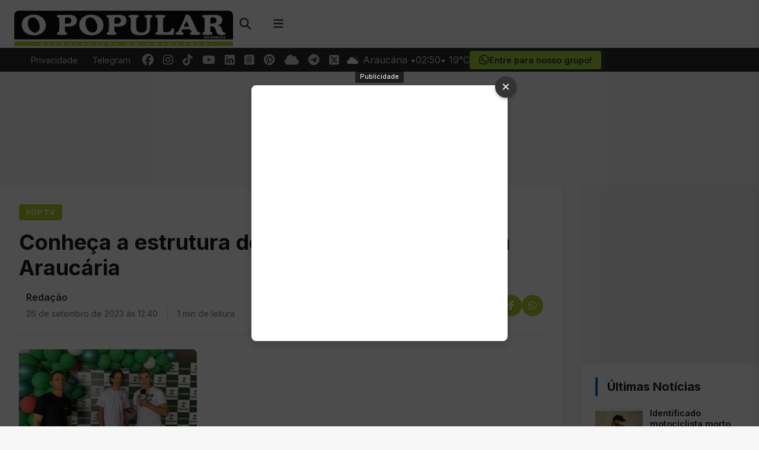

--- FILE ---
content_type: text/html; charset=UTF-8
request_url: https://opopularpr.com.br/conheca-a-estrutura-do-shopping-pinheiros-em-araucaria/
body_size: 25874
content:
<!DOCTYPE html>
<html lang="pt-BR" prefix="og: https://ogp.me/ns#">
<head>
<link rel="preload" href="https://www.googletagmanager.com/gtm.js?id=GTM-TRTVJ4M" as="script">
<!-- Google Tag Manager -->
<script type="0693685f055d458a11e19c9e-text/javascript">(function(w,d,s,l,i){w[l]=w[l]||[];w[l].push({'gtm.start':
new Date().getTime(),event:'gtm.js'});var f=d.getElementsByTagName(s)[0],
j=d.createElement(s),dl=l!='dataLayer'?'&l='+l:'';j.async=true;j.src=
'https://www.googletagmanager.com/gtm.js?id='+i+dl;f.parentNode.insertBefore(j,f);
})(window,document,'script','dataLayer','GTM-TRTVJ4M');</script>
<!-- End Google Tag Manager -->
    <meta charset="UTF-8">
    <meta name="viewport" content="width=device-width, initial-scale=1">
    <link rel="profile" href="https://gmpg.org/xfn/11">
    <style>

        #masthead .container {
            display: flex;
            align-items: center;
            justify-content: space-between;
            height: 80px;
        }

        .navbar-brand {
            display: flex;
            align-items: center;
            height: 100%;
        }

        .navbar-brand img {
            max-height: 60px;
            width: auto;
        }

        .navbar-end {
            display: flex;
            align-items: center;
            height: 100%;
        }

        .header-search {
            position: relative;
            margin-right: 1rem;
            display: flex;
            align-items: center;
            height: 100%;
        }

        .header-icon {
            background: none;
            border: none;
            font-size: 1.2rem;
            cursor: pointer;
            color: #333;
            width: 40px;
            height: 40px;
            display: flex;
            align-items: center;
            justify-content: center;
            transition: color 0.2s ease;
            padding: 0;
            margin-right: 0.25rem;
            text-decoration: none;
        }

        .header-icon:hover {
            color: #b9c936;
        }

        .search-icon, .menu-icon {
            background: none;
            border: none;
            font-size: 1.2rem;
            cursor: pointer;
            color: #333;
            width: 40px;
            height: 40px;
            display: flex;
            align-items: center;
            justify-content: center;
            transition: color 0.2s ease;
            padding: 0;
        }

        .search-icon:hover, .menu-icon:hover {
            color: #b9c936;
        }

        .search-popup {
            position: absolute;
            top: 100%;
            right: 0;
            background: #fff;
            box-shadow: 0 5px 15px rgba(0,0,0,0.1);
            padding: 1rem;
            border-radius: 8px;
            width: 300px;
            z-index: 1000;
            opacity: 0;
            visibility: hidden;
            transform: translateY(10px);
            transition: all 0.3s ease;
        }

        .search-popup.active {
            opacity: 1;
            visibility: visible;
            transform: translateY(0);
        }

        .search-field-container {
            position: relative;
            display: flex;
        }

        .search-field {
            width: 100%;
            padding: 0.7rem 3rem 0.7rem 1rem;
            border: 1px solid #e0e0e0;
            border-radius: 4px;
            font-size: 0.95rem;
            outline: none;
            transition: border-color 0.2s ease;
        }

        .search-field:focus {
            border-color: #b9c936;
        }

        .search-submit {
            position: absolute;
            right: 0;
            top: 0;
            height: 100%;
            background: none;
            border: none;
            color: #666;
            padding: 0 1rem;
            cursor: pointer;
            transition: color 0.2s ease;
        }

        .search-submit:hover {
            color: #b9c936;
        }

        .search-close {
            position: absolute;
            right: 40px;
            top: 0;
            height: 100%;
            display: flex;
            align-items: center;
            justify-content: center;
            color: #666;
            cursor: pointer;
            transition: color 0.2s ease;
        }

        .search-close:hover {
            color: #ff3860;
        }

        .menu-icon {
            display: flex;
            align-items: center;
            justify-content: center;
        }

        .off-canvas {
            position: fixed;
            top: 0;
            right: -320px;
            width: 320px;
            height: 100vh;
            background: #fff;
            z-index: 9999;
            box-shadow: 0 0 20px rgba(0,0,0,0.1);
            transition: right 0.3s ease;
            overflow-y: auto;
            border-top-left-radius: 0;
            border-bottom-left-radius: 0;
        }

        .off-canvas.active {
            right: 0;
        }

        .off-canvas-backdrop {
            position: fixed;
            top: 0;
            left: 0;
            width: 100%;
            height: 100%;
            background: rgba(0,0,0,0.4);
            backdrop-filter: blur(2px);
            z-index: 9998;
            opacity: 0;
            visibility: hidden;
            transition: opacity 0.3s ease;
        }

        .off-canvas-backdrop.active {
            opacity: 1;
            visibility: visible;
        }

        .off-canvas-container {
            padding: 1.5rem;
            display: flex;
            flex-direction: column;
            height: 100%;
        }

        .off-canvas-header {
            display: flex;
            justify-content: space-between;
            align-items: center;
            margin-bottom: 1.5rem;
            padding-bottom: 1rem;
            border-bottom: 1px solid #ccc;
        }

        .off-canvas-logo {
            max-width: 180px;
        }

        .off-canvas-logo img {
            max-height: 40px;
            width: auto;
        }

        .off-canvas-logo a {
            font-size: 1.4rem;
            font-weight: 600;
            color: #333;
            text-decoration: none;
        }

        .off-canvas-close {
            width: 32px;
            height: 32px;
            display: flex;
            align-items: center;
            justify-content: center;
            font-size: 1.1rem;
            cursor: pointer;
            color: #666;
            transition: all 0.2s ease;
            border-radius: 0;
            background: transparent;
        }

        .off-canvas-close:hover {
            color: #333;
            background: transparent;
        }

        .off-canvas-title {
            font-size: 1rem;
            font-weight: 600;
            margin-bottom: 1rem;
            color: #333;
            border-left: 0;
            padding-left: 0;
            text-transform: none;
            letter-spacing: 0;
        }

        .off-canvas-search {
            margin-bottom: 1.75rem;
        }

        .off-canvas-search .search-field-container {
            position: relative;
            border-radius: 4px;
            overflow: hidden;
        }

        .off-canvas-search .search-field {
            width: 100%;
            padding: 0.7rem 3rem 0.7rem 1rem;
            border: 1px solid #ccc;
            border-radius: 4px;
            font-size: 0.95rem;
            outline: none;
            transition: all 0.2s ease;
            background-color: #fff;
        }

        .off-canvas-search .search-field:focus {
            border-color: #b9c936;
        }

        .off-canvas-search .search-submit {
            position: absolute;
            right: 0;
            top: 0;
            height: 100%;
            background: none;
            border: none;
            color: #666;
            padding: 0 1rem;
            cursor: pointer;
            transition: color 0.2s ease;
        }

        .off-canvas-search .search-submit:hover {
            color: #b9c936;
        }

        .off-canvas-menu {
            margin-bottom: 1.75rem;
        }

        .off-canvas-menu-list {
            list-style: none;
            padding: 0;
            margin: 0;
            border-radius: 4px;
            overflow: hidden;
            background: transparent;
            box-shadow: none;
        }

        .off-canvas-menu-list li {
            margin: 0 0 0.5rem 0;
            border-bottom: 0;
        }

        .off-canvas-menu-list a {
            display: block;
            padding: 0.5rem 0;
            color: #666;
            text-decoration: none;
            transition: all 0.2s ease;
            font-weight: normal;
            border-bottom: 1px solid transparent;
        }

        .off-canvas-menu-list a:hover {
            background-color: transparent;
            color: #b9c936;
            padding-left: 0;
            border-bottom: 1px solid #b9c936;
        }

        .off-canvas-buttons {
            display: flex;
            flex-direction: column;
            gap: 0.75rem;
            margin-bottom: 1.75rem;
        }

        .off-canvas-button {
            display: flex;
            align-items: center;
            justify-content: center;
            padding: 0.75rem 1.25rem;
            border-radius: 4px;
            text-decoration: none;
            font-weight: 500;
            transition: all 0.2s ease;
            border: 1px solid #ccc;
            background: transparent;
            color: #666;
        }

        .off-canvas-button i {
            margin-right: 0.75rem;
            font-size: 1.1rem;
        }

        .off-canvas-button:hover {
            background-color: #f5f5f5;
            color: #b9c936;
            transform: none;
        }

        .off-canvas-button-primary {
            border-color: #ccc;
            color: #666;
        }

        .off-canvas-button-primary:hover {
            background-color: #f5f5f5;
            color: #b9c936;
        }

        .off-canvas-button-secondary {
            border-color: #ccc;
            color: #666;
        }

        .off-canvas-button-secondary:hover {
            background-color: #f5f5f5;
            color: #b9c936;
        }

        .off-canvas-button-whatsapp {
            border-color: #ccc;
            color: #666;
        }

        .off-canvas-button-whatsapp:hover {
            background-color: #f5f5f5;
            color: #b9c936;
        }

        .off-canvas-social {
            margin-top: auto;
            padding-top: 1.5rem;
            border-top: 1px solid #f0f0f0;
        }

        .off-canvas-social-icons {
            display: flex;
            flex-wrap: wrap;
            gap: 0.75rem;
            width: 100%;
            margin-bottom: 1rem;
        }

        .off-canvas-social-icons a {
            display: flex;
            align-items: center;
            justify-content: center;
            color: #666;
            font-size: 1.1rem;
            transition: all 0.2s ease;
            background: transparent;
            width: calc(20% - 0.6rem); 
            text-align: center;
            height: 32px;
            padding: 0.5rem 0;
        }

        .off-canvas-social-icons a:hover {
            color: #333;
        }

        @media (max-width: 768px) {
            #masthead .container {
                height: 70px;
            }

            .navbar-brand img {
                max-height: 50px;
            }

            .search-icon, .header-icon {
                width: 36px;
                height: 36px;
                font-size: 1.1rem;
            }

            .menu-icon {
                width: 40px;
                height: 40px;
                font-size: 1.3rem;
            }

            .header-button {
                padding: 0.3rem 0.6rem;
                font-size: 0.8rem;
                margin-right: 0.5rem;
            }

            .search-popup {
                width: 280px;
            }

            .off-canvas {
                width: 280px;
            }

            .off-canvas-logo {
                max-width: 160px;
            }

            .off-canvas-logo img {
                max-height: 35px;
            }

            .off-canvas-logo a {
                font-size: 1.2rem;
            }

            .off-canvas-social-icons {
                gap: 0.5rem;
            }

            .off-canvas-social-icons a {
                width: calc(25% - 0.4rem); 
            }
        }

        @media (max-width: 576px) {
            .header-button {
                display: none; 
            }

            .header-icon {
                margin-right: 0.5rem; 
            }

            .menu-icon {
                width: 44px;
                height: 44px;
                font-size: 1.5rem;
            }

            .off-canvas-social-icons a {
                width: calc(33.33% - 0.5rem); 
            }
        }

        .header-buttons {
            display: flex;
            align-items: center;
            margin-right: 1rem;
        }

        .header-button {
            display: inline-block;
            padding: 0.35rem 0.75rem;
            border: 1px solid #ccc;
            border-radius: 4px;
            color: #666;
            font-size: 0.85rem;
            text-decoration: none;
            transition: all 0.2s ease;
            margin-right: 0.75rem;
            font-weight: 500;
        }

        .header-button:hover {
            background-color: #f5f5f5;
            color: #b9c936;
            border-color: #b9c936;
        }
    </style>
    	<style>img:is([sizes="auto" i], [sizes^="auto," i]) { contain-intrinsic-size: 3000px 1500px }</style>
	    <script type="0693685f055d458a11e19c9e-text/javascript">
        var ajaxurl = "https://opopularpr.com.br/wp-admin/admin-ajax.php";
    </script>
<meta name="theme-color" content="#a8cc45">
<meta name="msapplication-navbutton-color" content="#a8cc45">
<meta name="apple-mobile-web-app-status-bar-style" content="#a8cc45">

<!-- Otimização para mecanismos de pesquisa pelo Rank Math - https://rankmath.com/ -->
<title>Conheça a estrutura do Shopping Pinheiros, em Araucária - O Popular do Paraná</title>
<meta name="description" content="Com 60% das obras concluídas, Shopping Pinheiros deve estar pronto até o final do ano. Confira o bate-papo que fizemos com os responsáveis por esse mega"/>
<meta name="robots" content="follow, index, max-snippet:-1, max-video-preview:-1, max-image-preview:large"/>
<link rel="canonical" href="https://opopularpr.com.br/conheca-a-estrutura-do-shopping-pinheiros-em-araucaria/" />
<meta property="og:locale" content="pt_BR" />
<meta property="og:type" content="article" />
<meta property="og:title" content="Conheça a estrutura do Shopping Pinheiros, em Araucária - O Popular do Paraná" />
<meta property="og:description" content="Com 60% das obras concluídas, Shopping Pinheiros deve estar pronto até o final do ano. Confira o bate-papo que fizemos com os responsáveis por esse mega" />
<meta property="og:url" content="https://opopularpr.com.br/conheca-a-estrutura-do-shopping-pinheiros-em-araucaria/" />
<meta property="og:site_name" content="O Popular do Paraná" />
<meta property="article:publisher" content="https://www.facebook.com/opopularpr" />
<meta property="article:author" content="https://www.facebook.com/bardeoficial/" />
<meta property="article:section" content="Pop TV" />
<meta property="og:updated_time" content="2023-09-26T12:40:14-03:00" />
<meta property="fb:app_id" content="741293589753863" />
<meta property="og:image" content="https://opopularpr.com.br/wp-content/uploads/2023/09/Conheca-a-estrutura-do-Shopping-Pinheiros-em-Araucaria.jpg" />
<meta property="og:image:secure_url" content="https://opopularpr.com.br/wp-content/uploads/2023/09/Conheca-a-estrutura-do-Shopping-Pinheiros-em-Araucaria.jpg" />
<meta property="og:image:width" content="1200" />
<meta property="og:image:height" content="630" />
<meta property="og:image:alt" content="Conheça a estrutura do Shopping Pinheiros, em Araucária" />
<meta property="og:image:type" content="image/jpeg" />
<meta property="article:published_time" content="2023-09-26T12:40:13-03:00" />
<meta property="article:modified_time" content="2023-09-26T12:40:14-03:00" />
<meta name="twitter:card" content="summary_large_image" />
<meta name="twitter:title" content="Conheça a estrutura do Shopping Pinheiros, em Araucária - O Popular do Paraná" />
<meta name="twitter:description" content="Com 60% das obras concluídas, Shopping Pinheiros deve estar pronto até o final do ano. Confira o bate-papo que fizemos com os responsáveis por esse mega" />
<meta name="twitter:site" content="@OPopularParana" />
<meta name="twitter:creator" content="@OPopularParana" />
<meta name="twitter:image" content="https://opopularpr.com.br/wp-content/uploads/2023/09/Conheca-a-estrutura-do-Shopping-Pinheiros-em-Araucaria.jpg" />
<meta name="twitter:label1" content="Escrito por" />
<meta name="twitter:data1" content="Redação" />
<meta name="twitter:label2" content="Tempo para leitura" />
<meta name="twitter:data2" content="Menos de um minuto" />
<script type="application/ld+json" class="rank-math-schema">{"@context":"https://schema.org","@graph":[{"@type":"Place","@id":"https://opopularpr.com.br/#place","geo":{"@type":"GeoCoordinates","latitude":"-25.5816576","longitude":"-49.4060852"},"hasMap":"https://www.google.com/maps/search/?api=1&amp;query=-25.5816576,-49.4060852","address":{"@type":"PostalAddress","streetAddress":"Av. Dr. V\u00edtor do Amaral, 1020","addressLocality":"Arauc\u00e1ria","addressRegion":"Paran\u00e1","postalCode":"83702040","addressCountry":"Brasil"}},{"@type":["NewsMediaOrganization","Organization"],"@id":"https://opopularpr.com.br/#organization","name":"EDITORA O POPULAR DO PARANA LTDA","url":"https://opopularpr.com.br","sameAs":["https://www.facebook.com/opopularpr","https://twitter.com/OPopularParana"],"email":"redacao@opopularpr.com.br","address":{"@type":"PostalAddress","streetAddress":"Av. Dr. V\u00edtor do Amaral, 1020","addressLocality":"Arauc\u00e1ria","addressRegion":"Paran\u00e1","postalCode":"83702040","addressCountry":"Brasil"},"logo":{"@type":"ImageObject","@id":"https://opopularpr.com.br/#logo","url":"https://opopularpr.com.br/wp-content/uploads/2024/08/irmao-lauro-casa-poesia-9dd8.webp","contentUrl":"https://opopularpr.com.br/wp-content/uploads/2024/08/irmao-lauro-casa-poesia-9dd8.webp","caption":"O Popular do Paran\u00e1","inLanguage":"pt-BR","width":"400","height":"65"},"contactPoint":[{"@type":"ContactPoint","telephone":"+554136142500","contactType":"customer support"}],"location":{"@id":"https://opopularpr.com.br/#place"}},{"@type":"WebSite","@id":"https://opopularpr.com.br/#website","url":"https://opopularpr.com.br","name":"O Popular do Paran\u00e1","alternateName":"O Popular PR","publisher":{"@id":"https://opopularpr.com.br/#organization"},"inLanguage":"pt-BR"},{"@type":"ImageObject","@id":"https://opopularpr.com.br/wp-content/uploads/2023/09/Conheca-a-estrutura-do-Shopping-Pinheiros-em-Araucaria.jpg","url":"https://opopularpr.com.br/wp-content/uploads/2023/09/Conheca-a-estrutura-do-Shopping-Pinheiros-em-Araucaria.jpg","width":"1200","height":"630","caption":"Conhe\u00e7a a estrutura do Shopping Pinheiros, em Arauc\u00e1ria","inLanguage":"pt-BR"},{"@type":"BreadcrumbList","@id":"https://opopularpr.com.br/conheca-a-estrutura-do-shopping-pinheiros-em-araucaria/#breadcrumb","itemListElement":[{"@type":"ListItem","position":"1","item":{"@id":"https://opopularpr.com.br","name":"In\u00edcio"}},{"@type":"ListItem","position":"2","item":{"@id":"https://opopularpr.com.br/pop-tv/","name":"Pop TV"}},{"@type":"ListItem","position":"3","item":{"@id":"https://opopularpr.com.br/conheca-a-estrutura-do-shopping-pinheiros-em-araucaria/","name":"Conhe\u00e7a a estrutura do Shopping Pinheiros, em Arauc\u00e1ria"}}]},{"@type":"WebPage","@id":"https://opopularpr.com.br/conheca-a-estrutura-do-shopping-pinheiros-em-araucaria/#webpage","url":"https://opopularpr.com.br/conheca-a-estrutura-do-shopping-pinheiros-em-araucaria/","name":"Conhe\u00e7a a estrutura do Shopping Pinheiros, em Arauc\u00e1ria - O Popular do Paran\u00e1","datePublished":"2023-09-26T12:40:13-03:00","dateModified":"2023-09-26T12:40:14-03:00","isPartOf":{"@id":"https://opopularpr.com.br/#website"},"primaryImageOfPage":{"@id":"https://opopularpr.com.br/wp-content/uploads/2023/09/Conheca-a-estrutura-do-Shopping-Pinheiros-em-Araucaria.jpg"},"inLanguage":"pt-BR","breadcrumb":{"@id":"https://opopularpr.com.br/conheca-a-estrutura-do-shopping-pinheiros-em-araucaria/#breadcrumb"}},{"@type":"Person","@id":"https://opopularpr.com.br/editor/nayhara/","name":"Reda\u00e7\u00e3o","description":"- O Popular do Paran\u00e1 -","url":"https://opopularpr.com.br/editor/nayhara/","image":{"@type":"ImageObject","@id":"https://secure.gravatar.com/avatar/88a0302c0535a542ee17b6c0ef5f8eaf958b87faac35303560e0f3f4c78085c4?s=96&amp;d=mm&amp;r=g","url":"https://secure.gravatar.com/avatar/88a0302c0535a542ee17b6c0ef5f8eaf958b87faac35303560e0f3f4c78085c4?s=96&amp;d=mm&amp;r=g","caption":"Reda\u00e7\u00e3o","inLanguage":"pt-BR"},"sameAs":["http://Sousa"],"worksFor":{"@id":"https://opopularpr.com.br/#organization"}},{"@type":"NewsArticle","headline":"Conhe\u00e7a a estrutura do Shopping Pinheiros, em Arauc\u00e1ria - O Popular do Paran\u00e1","datePublished":"2023-09-26T12:40:13-03:00","dateModified":"2023-09-26T12:40:14-03:00","articleSection":"Pop TV","author":{"@id":"https://opopularpr.com.br/editor/nayhara/","name":"Reda\u00e7\u00e3o"},"publisher":{"@id":"https://opopularpr.com.br/#organization"},"description":"Com 60% das obras conclu\u00eddas, Shopping Pinheiros deve estar pronto at\u00e9 o final do ano. Confira o\u00a0bate-papo que fizemos com os respons\u00e1veis por esse mega","name":"Conhe\u00e7a a estrutura do Shopping Pinheiros, em Arauc\u00e1ria - O Popular do Paran\u00e1","@id":"https://opopularpr.com.br/conheca-a-estrutura-do-shopping-pinheiros-em-araucaria/#richSnippet","isPartOf":{"@id":"https://opopularpr.com.br/conheca-a-estrutura-do-shopping-pinheiros-em-araucaria/#webpage"},"image":{"@id":"https://opopularpr.com.br/wp-content/uploads/2023/09/Conheca-a-estrutura-do-Shopping-Pinheiros-em-Araucaria.jpg"},"inLanguage":"pt-BR","mainEntityOfPage":{"@id":"https://opopularpr.com.br/conheca-a-estrutura-do-shopping-pinheiros-em-araucaria/#webpage"}}]}</script>
<!-- /Plugin de SEO Rank Math para WordPress -->

<link rel='dns-prefetch' href='//fonts.googleapis.com' />
<script type="0693685f055d458a11e19c9e-text/javascript">
window._wpemojiSettings = {"baseUrl":"https:\/\/s.w.org\/images\/core\/emoji\/16.0.1\/72x72\/","ext":".png","svgUrl":"https:\/\/s.w.org\/images\/core\/emoji\/16.0.1\/svg\/","svgExt":".svg","source":{"concatemoji":"https:\/\/opopularpr.com.br\/wp-includes\/js\/wp-emoji-release.min.js?ver=6.8.3"}};
/*! This file is auto-generated */
!function(s,n){var o,i,e;function c(e){try{var t={supportTests:e,timestamp:(new Date).valueOf()};sessionStorage.setItem(o,JSON.stringify(t))}catch(e){}}function p(e,t,n){e.clearRect(0,0,e.canvas.width,e.canvas.height),e.fillText(t,0,0);var t=new Uint32Array(e.getImageData(0,0,e.canvas.width,e.canvas.height).data),a=(e.clearRect(0,0,e.canvas.width,e.canvas.height),e.fillText(n,0,0),new Uint32Array(e.getImageData(0,0,e.canvas.width,e.canvas.height).data));return t.every(function(e,t){return e===a[t]})}function u(e,t){e.clearRect(0,0,e.canvas.width,e.canvas.height),e.fillText(t,0,0);for(var n=e.getImageData(16,16,1,1),a=0;a<n.data.length;a++)if(0!==n.data[a])return!1;return!0}function f(e,t,n,a){switch(t){case"flag":return n(e,"\ud83c\udff3\ufe0f\u200d\u26a7\ufe0f","\ud83c\udff3\ufe0f\u200b\u26a7\ufe0f")?!1:!n(e,"\ud83c\udde8\ud83c\uddf6","\ud83c\udde8\u200b\ud83c\uddf6")&&!n(e,"\ud83c\udff4\udb40\udc67\udb40\udc62\udb40\udc65\udb40\udc6e\udb40\udc67\udb40\udc7f","\ud83c\udff4\u200b\udb40\udc67\u200b\udb40\udc62\u200b\udb40\udc65\u200b\udb40\udc6e\u200b\udb40\udc67\u200b\udb40\udc7f");case"emoji":return!a(e,"\ud83e\udedf")}return!1}function g(e,t,n,a){var r="undefined"!=typeof WorkerGlobalScope&&self instanceof WorkerGlobalScope?new OffscreenCanvas(300,150):s.createElement("canvas"),o=r.getContext("2d",{willReadFrequently:!0}),i=(o.textBaseline="top",o.font="600 32px Arial",{});return e.forEach(function(e){i[e]=t(o,e,n,a)}),i}function t(e){var t=s.createElement("script");t.src=e,t.defer=!0,s.head.appendChild(t)}"undefined"!=typeof Promise&&(o="wpEmojiSettingsSupports",i=["flag","emoji"],n.supports={everything:!0,everythingExceptFlag:!0},e=new Promise(function(e){s.addEventListener("DOMContentLoaded",e,{once:!0})}),new Promise(function(t){var n=function(){try{var e=JSON.parse(sessionStorage.getItem(o));if("object"==typeof e&&"number"==typeof e.timestamp&&(new Date).valueOf()<e.timestamp+604800&&"object"==typeof e.supportTests)return e.supportTests}catch(e){}return null}();if(!n){if("undefined"!=typeof Worker&&"undefined"!=typeof OffscreenCanvas&&"undefined"!=typeof URL&&URL.createObjectURL&&"undefined"!=typeof Blob)try{var e="postMessage("+g.toString()+"("+[JSON.stringify(i),f.toString(),p.toString(),u.toString()].join(",")+"));",a=new Blob([e],{type:"text/javascript"}),r=new Worker(URL.createObjectURL(a),{name:"wpTestEmojiSupports"});return void(r.onmessage=function(e){c(n=e.data),r.terminate(),t(n)})}catch(e){}c(n=g(i,f,p,u))}t(n)}).then(function(e){for(var t in e)n.supports[t]=e[t],n.supports.everything=n.supports.everything&&n.supports[t],"flag"!==t&&(n.supports.everythingExceptFlag=n.supports.everythingExceptFlag&&n.supports[t]);n.supports.everythingExceptFlag=n.supports.everythingExceptFlag&&!n.supports.flag,n.DOMReady=!1,n.readyCallback=function(){n.DOMReady=!0}}).then(function(){return e}).then(function(){var e;n.supports.everything||(n.readyCallback(),(e=n.source||{}).concatemoji?t(e.concatemoji):e.wpemoji&&e.twemoji&&(t(e.twemoji),t(e.wpemoji)))}))}((window,document),window._wpemojiSettings);
</script>
<!-- opopularpr.com.br is managing ads with Advanced Ads 2.0.4 – https://wpadvancedads.com/ --><script id="opopuready" type="0693685f055d458a11e19c9e-text/javascript">
			window.advanced_ads_ready=function(e,a){a=a||"complete";var d=function(e){return"interactive"===a?"loading"!==e:"complete"===e};d(document.readyState)?e():document.addEventListener("readystatechange",(function(a){d(a.target.readyState)&&e()}),{once:"interactive"===a})},window.advanced_ads_ready_queue=window.advanced_ads_ready_queue||[];		</script>
		
<style id='wp-emoji-styles-inline-css'>

	img.wp-smiley, img.emoji {
		display: inline !important;
		border: none !important;
		box-shadow: none !important;
		height: 1em !important;
		width: 1em !important;
		margin: 0 0.07em !important;
		vertical-align: -0.1em !important;
		background: none !important;
		padding: 0 !important;
	}
</style>
<link rel='stylesheet' id='wp-block-library-css' href='https://opopularpr.com.br/wp-includes/css/dist/block-library/style.min.css?ver=6.8.3' media='all' />
<style id='classic-theme-styles-inline-css'>
/*! This file is auto-generated */
.wp-block-button__link{color:#fff;background-color:#32373c;border-radius:9999px;box-shadow:none;text-decoration:none;padding:calc(.667em + 2px) calc(1.333em + 2px);font-size:1.125em}.wp-block-file__button{background:#32373c;color:#fff;text-decoration:none}
</style>
<style id='global-styles-inline-css'>
:root{--wp--preset--aspect-ratio--square: 1;--wp--preset--aspect-ratio--4-3: 4/3;--wp--preset--aspect-ratio--3-4: 3/4;--wp--preset--aspect-ratio--3-2: 3/2;--wp--preset--aspect-ratio--2-3: 2/3;--wp--preset--aspect-ratio--16-9: 16/9;--wp--preset--aspect-ratio--9-16: 9/16;--wp--preset--color--black: #000000;--wp--preset--color--cyan-bluish-gray: #abb8c3;--wp--preset--color--white: #ffffff;--wp--preset--color--pale-pink: #f78da7;--wp--preset--color--vivid-red: #cf2e2e;--wp--preset--color--luminous-vivid-orange: #ff6900;--wp--preset--color--luminous-vivid-amber: #fcb900;--wp--preset--color--light-green-cyan: #7bdcb5;--wp--preset--color--vivid-green-cyan: #00d084;--wp--preset--color--pale-cyan-blue: #8ed1fc;--wp--preset--color--vivid-cyan-blue: #0693e3;--wp--preset--color--vivid-purple: #9b51e0;--wp--preset--gradient--vivid-cyan-blue-to-vivid-purple: linear-gradient(135deg,rgba(6,147,227,1) 0%,rgb(155,81,224) 100%);--wp--preset--gradient--light-green-cyan-to-vivid-green-cyan: linear-gradient(135deg,rgb(122,220,180) 0%,rgb(0,208,130) 100%);--wp--preset--gradient--luminous-vivid-amber-to-luminous-vivid-orange: linear-gradient(135deg,rgba(252,185,0,1) 0%,rgba(255,105,0,1) 100%);--wp--preset--gradient--luminous-vivid-orange-to-vivid-red: linear-gradient(135deg,rgba(255,105,0,1) 0%,rgb(207,46,46) 100%);--wp--preset--gradient--very-light-gray-to-cyan-bluish-gray: linear-gradient(135deg,rgb(238,238,238) 0%,rgb(169,184,195) 100%);--wp--preset--gradient--cool-to-warm-spectrum: linear-gradient(135deg,rgb(74,234,220) 0%,rgb(151,120,209) 20%,rgb(207,42,186) 40%,rgb(238,44,130) 60%,rgb(251,105,98) 80%,rgb(254,248,76) 100%);--wp--preset--gradient--blush-light-purple: linear-gradient(135deg,rgb(255,206,236) 0%,rgb(152,150,240) 100%);--wp--preset--gradient--blush-bordeaux: linear-gradient(135deg,rgb(254,205,165) 0%,rgb(254,45,45) 50%,rgb(107,0,62) 100%);--wp--preset--gradient--luminous-dusk: linear-gradient(135deg,rgb(255,203,112) 0%,rgb(199,81,192) 50%,rgb(65,88,208) 100%);--wp--preset--gradient--pale-ocean: linear-gradient(135deg,rgb(255,245,203) 0%,rgb(182,227,212) 50%,rgb(51,167,181) 100%);--wp--preset--gradient--electric-grass: linear-gradient(135deg,rgb(202,248,128) 0%,rgb(113,206,126) 100%);--wp--preset--gradient--midnight: linear-gradient(135deg,rgb(2,3,129) 0%,rgb(40,116,252) 100%);--wp--preset--font-size--small: 13px;--wp--preset--font-size--medium: 20px;--wp--preset--font-size--large: 36px;--wp--preset--font-size--x-large: 42px;--wp--preset--spacing--20: 0.44rem;--wp--preset--spacing--30: 0.67rem;--wp--preset--spacing--40: 1rem;--wp--preset--spacing--50: 1.5rem;--wp--preset--spacing--60: 2.25rem;--wp--preset--spacing--70: 3.38rem;--wp--preset--spacing--80: 5.06rem;--wp--preset--shadow--natural: 6px 6px 9px rgba(0, 0, 0, 0.2);--wp--preset--shadow--deep: 12px 12px 50px rgba(0, 0, 0, 0.4);--wp--preset--shadow--sharp: 6px 6px 0px rgba(0, 0, 0, 0.2);--wp--preset--shadow--outlined: 6px 6px 0px -3px rgba(255, 255, 255, 1), 6px 6px rgba(0, 0, 0, 1);--wp--preset--shadow--crisp: 6px 6px 0px rgba(0, 0, 0, 1);}:where(.is-layout-flex){gap: 0.5em;}:where(.is-layout-grid){gap: 0.5em;}body .is-layout-flex{display: flex;}.is-layout-flex{flex-wrap: wrap;align-items: center;}.is-layout-flex > :is(*, div){margin: 0;}body .is-layout-grid{display: grid;}.is-layout-grid > :is(*, div){margin: 0;}:where(.wp-block-columns.is-layout-flex){gap: 2em;}:where(.wp-block-columns.is-layout-grid){gap: 2em;}:where(.wp-block-post-template.is-layout-flex){gap: 1.25em;}:where(.wp-block-post-template.is-layout-grid){gap: 1.25em;}.has-black-color{color: var(--wp--preset--color--black) !important;}.has-cyan-bluish-gray-color{color: var(--wp--preset--color--cyan-bluish-gray) !important;}.has-white-color{color: var(--wp--preset--color--white) !important;}.has-pale-pink-color{color: var(--wp--preset--color--pale-pink) !important;}.has-vivid-red-color{color: var(--wp--preset--color--vivid-red) !important;}.has-luminous-vivid-orange-color{color: var(--wp--preset--color--luminous-vivid-orange) !important;}.has-luminous-vivid-amber-color{color: var(--wp--preset--color--luminous-vivid-amber) !important;}.has-light-green-cyan-color{color: var(--wp--preset--color--light-green-cyan) !important;}.has-vivid-green-cyan-color{color: var(--wp--preset--color--vivid-green-cyan) !important;}.has-pale-cyan-blue-color{color: var(--wp--preset--color--pale-cyan-blue) !important;}.has-vivid-cyan-blue-color{color: var(--wp--preset--color--vivid-cyan-blue) !important;}.has-vivid-purple-color{color: var(--wp--preset--color--vivid-purple) !important;}.has-black-background-color{background-color: var(--wp--preset--color--black) !important;}.has-cyan-bluish-gray-background-color{background-color: var(--wp--preset--color--cyan-bluish-gray) !important;}.has-white-background-color{background-color: var(--wp--preset--color--white) !important;}.has-pale-pink-background-color{background-color: var(--wp--preset--color--pale-pink) !important;}.has-vivid-red-background-color{background-color: var(--wp--preset--color--vivid-red) !important;}.has-luminous-vivid-orange-background-color{background-color: var(--wp--preset--color--luminous-vivid-orange) !important;}.has-luminous-vivid-amber-background-color{background-color: var(--wp--preset--color--luminous-vivid-amber) !important;}.has-light-green-cyan-background-color{background-color: var(--wp--preset--color--light-green-cyan) !important;}.has-vivid-green-cyan-background-color{background-color: var(--wp--preset--color--vivid-green-cyan) !important;}.has-pale-cyan-blue-background-color{background-color: var(--wp--preset--color--pale-cyan-blue) !important;}.has-vivid-cyan-blue-background-color{background-color: var(--wp--preset--color--vivid-cyan-blue) !important;}.has-vivid-purple-background-color{background-color: var(--wp--preset--color--vivid-purple) !important;}.has-black-border-color{border-color: var(--wp--preset--color--black) !important;}.has-cyan-bluish-gray-border-color{border-color: var(--wp--preset--color--cyan-bluish-gray) !important;}.has-white-border-color{border-color: var(--wp--preset--color--white) !important;}.has-pale-pink-border-color{border-color: var(--wp--preset--color--pale-pink) !important;}.has-vivid-red-border-color{border-color: var(--wp--preset--color--vivid-red) !important;}.has-luminous-vivid-orange-border-color{border-color: var(--wp--preset--color--luminous-vivid-orange) !important;}.has-luminous-vivid-amber-border-color{border-color: var(--wp--preset--color--luminous-vivid-amber) !important;}.has-light-green-cyan-border-color{border-color: var(--wp--preset--color--light-green-cyan) !important;}.has-vivid-green-cyan-border-color{border-color: var(--wp--preset--color--vivid-green-cyan) !important;}.has-pale-cyan-blue-border-color{border-color: var(--wp--preset--color--pale-cyan-blue) !important;}.has-vivid-cyan-blue-border-color{border-color: var(--wp--preset--color--vivid-cyan-blue) !important;}.has-vivid-purple-border-color{border-color: var(--wp--preset--color--vivid-purple) !important;}.has-vivid-cyan-blue-to-vivid-purple-gradient-background{background: var(--wp--preset--gradient--vivid-cyan-blue-to-vivid-purple) !important;}.has-light-green-cyan-to-vivid-green-cyan-gradient-background{background: var(--wp--preset--gradient--light-green-cyan-to-vivid-green-cyan) !important;}.has-luminous-vivid-amber-to-luminous-vivid-orange-gradient-background{background: var(--wp--preset--gradient--luminous-vivid-amber-to-luminous-vivid-orange) !important;}.has-luminous-vivid-orange-to-vivid-red-gradient-background{background: var(--wp--preset--gradient--luminous-vivid-orange-to-vivid-red) !important;}.has-very-light-gray-to-cyan-bluish-gray-gradient-background{background: var(--wp--preset--gradient--very-light-gray-to-cyan-bluish-gray) !important;}.has-cool-to-warm-spectrum-gradient-background{background: var(--wp--preset--gradient--cool-to-warm-spectrum) !important;}.has-blush-light-purple-gradient-background{background: var(--wp--preset--gradient--blush-light-purple) !important;}.has-blush-bordeaux-gradient-background{background: var(--wp--preset--gradient--blush-bordeaux) !important;}.has-luminous-dusk-gradient-background{background: var(--wp--preset--gradient--luminous-dusk) !important;}.has-pale-ocean-gradient-background{background: var(--wp--preset--gradient--pale-ocean) !important;}.has-electric-grass-gradient-background{background: var(--wp--preset--gradient--electric-grass) !important;}.has-midnight-gradient-background{background: var(--wp--preset--gradient--midnight) !important;}.has-small-font-size{font-size: var(--wp--preset--font-size--small) !important;}.has-medium-font-size{font-size: var(--wp--preset--font-size--medium) !important;}.has-large-font-size{font-size: var(--wp--preset--font-size--large) !important;}.has-x-large-font-size{font-size: var(--wp--preset--font-size--x-large) !important;}
:where(.wp-block-post-template.is-layout-flex){gap: 1.25em;}:where(.wp-block-post-template.is-layout-grid){gap: 1.25em;}
:where(.wp-block-columns.is-layout-flex){gap: 2em;}:where(.wp-block-columns.is-layout-grid){gap: 2em;}
:root :where(.wp-block-pullquote){font-size: 1.5em;line-height: 1.6;}
</style>
<link rel='stylesheet' id='font-awesome-css' href='https://opopularpr.com.br/wp-content/themes/frame-news-1/assets/css/all.min.css?ver=6.5.1' media='all' />
<link rel='stylesheet' id='frame-news-style-css' href='https://opopularpr.com.br/wp-content/themes/frame-news-1/style.css?ver=1.0.0' media='all' />
<style id='frame-news-style-inline-css'>

        :root {
            --grid-card-bg: #ffffff;
            --grid-title-color: #333333;
            --grid-text-color: #666666;
            --grid-accent-color: #25D366;
            --grid-shadow-color: rgba(0, 0, 0, 0.1);
        }
    
</style>
<link rel='stylesheet' id='frame-news-google-fonts-css' href='https://fonts.googleapis.com/css2?family=Inter:wght@400;600;700&#038;display=swap' media='all' />
<link rel="https://api.w.org/" href="https://opopularpr.com.br/wp-json/" /><link rel="alternate" title="JSON" type="application/json" href="https://opopularpr.com.br/wp-json/wp/v2/posts/130296" /><link rel="EditURI" type="application/rsd+xml" title="RSD" href="https://opopularpr.com.br/xmlrpc.php?rsd" />
<meta name="generator" content="WordPress 6.8.3" />
<link rel='shortlink' href='https://opopularpr.com.br/?p=130296' />
<link rel="alternate" title="oEmbed (JSON)" type="application/json+oembed" href="https://opopularpr.com.br/wp-json/oembed/1.0/embed?url=https%3A%2F%2Fopopularpr.com.br%2Fconheca-a-estrutura-do-shopping-pinheiros-em-araucaria%2F" />
<link rel="alternate" title="oEmbed (XML)" type="text/xml+oembed" href="https://opopularpr.com.br/wp-json/oembed/1.0/embed?url=https%3A%2F%2Fopopularpr.com.br%2Fconheca-a-estrutura-do-shopping-pinheiros-em-araucaria%2F&#038;format=xml" />
        <!-- Google Publisher Tag (GPT) -->
        <script async src="https://securepubads.g.doubleclick.net/tag/js/gpt.js" type="0693685f055d458a11e19c9e-text/javascript"></script>
        <script type="0693685f055d458a11e19c9e-text/javascript">
          window.googletag = window.googletag || {cmd: []};

          googletag.cmd.push(function() {

          });
        </script>
            <style type="text/css">
        :root {
            --secondary-bar-color: #2a2a2a;
            --social-icons-color: #cccccc;
            --whatsapp-button-color: #a8cc45;
            --whatsapp-text-color: #2a2a2a;
            --grid-card-bg: #ffffff;
            --grid-title-color: #333333;
            --grid-text-color: #666666;
            --grid-accent-color: #25D366;
            --grid-shadow-color: rgba(0, 0, 0, 0.1);
        }

        .social-icons a {
            color: var(--social-icons-color);
        }
        .social-icons a:hover {
            opacity: 0.8;
        }

        .secondary-navbar .navbar-start a {
            color: var(--social-icons-color);
            background: transparent;
            transition: opacity 0.2s ease;
        }
        .secondary-navbar .navbar-start a:hover {
            color: var(--social-icons-color);
            background: transparent;
            opacity: 0.8;
        }

        .secondary-navbar .navbar-start .is-active {
            background: transparent;
        }

        .weather-widget {
            color: var(--social-icons-color);
            font-size: 1rem;
            display: flex;
            align-items: center;
            gap: 0.5rem;
        }
        .weather-widget i {
            font-size: 1rem;
        }

        .whatsapp-button {
            display: inline-flex;
            align-items: center;
            gap: 0.5rem;
            background: var(--whatsapp-button-color);
            color: var(--whatsapp-text-color) !important;
            border-radius: 4px;
            font-weight: 600;
            transform: translateZ(0);
            animation: pulse 2s infinite;
        }
        .whatsapp-button:hover {
            transform: translateY(-1px);
            box-shadow: 0 4px 12px rgba(37, 211, 102, 0.2);
        }
        .whatsapp-button i {
            animation: shake 1.5s ease infinite;
        }
        @keyframes shake {
            25% { transform: rotate(-10deg); }
            75% { transform: rotate(10deg); }
        }
        @keyframes pulse {
            0% { box-shadow: 0 0 0 0 rgba(37, 211, 102, 0.4); }
            70% { box-shadow: 0 0 0 10px rgba(37, 211, 102, 0); }
        }
    </style>
        <style>

        ::-webkit-scrollbar {
            width: 8px;
        }

        ::-webkit-scrollbar-track {
            background: #2a2a2a;
            border-radius: 4px;
        }

        ::-webkit-scrollbar-thumb {
            background: #a8cc45;
            border-radius: 4px;
        }

        ::-webkit-scrollbar-thumb:hover {
            background: #9ec23b;
        }

        * {
            scrollbar-width: thin;
            scrollbar-color: #a8cc45 #2a2a2a;
        }
    </style>
        <script type="0693685f055d458a11e19c9e-text/javascript">
    var ajaxurl = 'https://opopularpr.com.br/wp-admin/admin-ajax.php';
    </script>
        <style type="text/css">
        :root {
            --back-to-top-bg-color: #a8cc45;
            --back-to-top-icon-color: #ffffff;
        }
    </style>
        <style>
        /* Oculta imagens quebradas via CSS */
        img.broken-image {
            display: none !important;
        }
    </style>
    <script type="0693685f055d458a11e19c9e-text/javascript">
        document.addEventListener('DOMContentLoaded', function () {
            // Procura todas as imagens na página
            document.querySelectorAll('img').forEach(function (img) {
                // Adiciona um listener para o evento 'error' (quando a imagem falha ao carregar)
                img.addEventListener('error', function () {
                    // Adiciona a classe 'broken-image' à imagem quebrada
                    img.classList.add('broken-image');
                });
                
                // Verifica imagens que já podem estar quebradas
                if (img.complete && img.naturalWidth === 0) {
                    img.classList.add('broken-image');
                }
            });
        });
    </script>
    <link rel="icon" href="https://opopularpr.com.br/wp-content/uploads/2024/08/irmao-lauro-casa-poesia-9730.webp" sizes="32x32" />
<link rel="icon" href="https://opopularpr.com.br/wp-content/uploads/2024/08/irmao-lauro-casa-poesia-9730.webp" sizes="192x192" />
<link rel="apple-touch-icon" href="https://opopularpr.com.br/wp-content/uploads/2024/08/irmao-lauro-casa-poesia-9730.webp" />
<meta name="msapplication-TileImage" content="https://opopularpr.com.br/wp-content/uploads/2024/08/irmao-lauro-casa-poesia-9730.webp" />
		<style id="wp-custom-css">
			/* Cor do horário - Padrão Item de Notícia */
.news-meta time.entry-date {
    color: #757575;
}

/* Cor do horário - Padrão Card Destaque (Agrupado) */
.featured-meta time.entry-date,
.grid-6-news-meta time.grid-6-news-date,
.grid-7-meta time.grid-7-date,
.grid-news-meta time.grid-news-date,
.grid-videos-meta time.grid-videos-date {
    color: #757575;
}

/* Cor do horário - Padrão Card de Artigo */
.article-meta time.entry-date {
    color: #757575;
} 		</style>
		</head>

<body class="wp-singular post-template-default single single-post postid-130296 single-format-standard wp-custom-logo wp-theme-frame-news-1 aa-prefix-opopu">
<!-- Google Tag Manager (noscript) -->
<noscript><iframe src="https://www.googletagmanager.com/ns.html?id=GTM-TRTVJ4M"
height="0" width="0" style="display:none;visibility:hidden"></iframe></noscript>
<!-- End Google Tag Manager (noscript) -->

<div id="page" class="site">
    <header id="masthead" class="navbar is-white has-shadow">
        <div class="container">
            <div class="navbar-brand">
                <a href="https://opopularpr.com.br/" class="custom-logo-link" rel="home"><img width="400" height="65" src="https://opopularpr.com.br/wp-content/uploads/2022/11/logo-jornal-o-popular-do-parana.webp" class="custom-logo" alt="O Popular do Paraná" decoding="async" /></a>            </div>

            <div class="navbar-end">
                <!-- Barra de Pesquisa (visível apenas em desktop) -->
                <div class="header-search desktop-only">
                    <button class="search-icon" id="searchToggle" aria-label="Pesquisar">
                        <i class="fas fa-search"></i>
                    </button>
                    <div class="search-popup" id="searchPopup">
                        <form role="search" method="get" action="https://opopularpr.com.br/">
                            <div class="search-field-container">
                                <input type="search" class="search-field" placeholder="O que você procura?" name="s" autocomplete="off" required>
                                <button type="submit" class="search-submit">
                                    <i class="fas fa-search"></i>
                                </button>
                                <div class="search-close" id="searchClose">
                                    <i class="fas fa-times"></i>
                                </div>
                            </div>
                        </form>
                    </div>
                </div>

                <!-- Botão Menu Hamburger (sempre visível) -->
                <button class="menu-icon" id="offCanvasToggle" aria-label="Menu">
                    <i class="fas fa-bars"></i>
                </button>
            </div>
        </div>
    </header>

    <div class="secondary-navbar">
        <div class="container">
            <!-- Menu Secundário -->
            <div class="secondary-navbar-section">
                <div class="navbar-start"><li id="menu-item-82383" class="menu-item menu-item-type-post_type menu-item-object-page menu-item-privacy-policy menu-item-82383"><a rel="privacy-policy" href="https://opopularpr.com.br/politica-de-privacidade/">Privacidade</a></li>
<li id="menu-item-83121" class="menu-item menu-item-type-custom menu-item-object-custom menu-item-83121"><a href="https://t.me/OPopularPr">Telegram</a></li>
</div>            </div>

            <!-- Redes Sociais -->
            <div class="secondary-navbar-section social-icons">
                <a href="https://www.facebook.com/opopularpr/" target="_blank" rel="noopener noreferrer" style="color: #cccccc;"><i class="fab fa-facebook"></i></a><a href="https://www.instagram.com/opopularpr/" target="_blank" rel="noopener noreferrer" style="color: #cccccc;"><i class="fab fa-instagram"></i></a><a href="https://www.tiktok.com/@opopulardoparana" target="_blank" rel="noopener noreferrer" style="color: #cccccc;"><i class="fab fa-tiktok"></i></a><a href="https://www.youtube.com/channel/UCU45Ebz0kCmRZQZ7I-J96NA" target="_blank" rel="noopener noreferrer" style="color: #cccccc;"><i class="fab fa-youtube"></i></a><a href="https://www.linkedin.com/company/opopularpr/" target="_blank" rel="noopener noreferrer" style="color: #cccccc;"><i class="fab fa-linkedin"></i></a><a href="https://www.threads.net/@opopularpr" target="_blank" rel="noopener noreferrer" style="color: #cccccc;"><i class="fab fa-square-threads"></i></a><a href="https://br.pinterest.com/OPopularDoParana/" target="_blank" rel="noopener noreferrer" style="color: #cccccc;"><i class="fab fa-pinterest"></i></a><a href="https://bsky.app/profile/opopularpr.bsky.social" target="_blank" rel="noopener noreferrer" style="color: #cccccc;"><i class="fa-solid fa-cloud"></i></a><a href="https://t.me/OPopularPr" target="_blank" rel="noopener noreferrer" style="color: #cccccc;"><i class="fab fa-telegram"></i></a><a href="https://x.com/OPopularParana" target="_blank" rel="noopener noreferrer" style="color: #cccccc;"><i class="fab fa-square-x-twitter"></i></a>            </div>

            <!-- Previsão do Tempo -->
            <div class="secondary-navbar-section weather-widget">
                <div class="weather-widget" data-city-id="3471697">
                <img src="https://openweathermap.org/img/wn/04n@2x.png" alt="Condição do tempo" class="weather-icon">
                <span class="weather-info">Araucária • <span class="weather-time"></span> • 19°C</span>
            </div>        <script type="0693685f055d458a11e19c9e-text/javascript">
        document.addEventListener('DOMContentLoaded', function() {
            const weatherWidget = document.querySelector('.weather-widget[data-city-id="3471697"]');
            if (!weatherWidget) return;
            const timeSpan = weatherWidget.querySelector('.weather-time');
            if (!timeSpan) return;

            function updateTime() {
                const now = new Date();
                const hours = String(now.getHours()).padStart(2, '0');
                const minutes = String(now.getMinutes()).padStart(2, '0');
                timeSpan.textContent = `${hours}:${minutes}`;
            }

            updateTime();
            setInterval(updateTime, 60000);

            function updateWeather() {
                const cityId = weatherWidget.dataset.cityId;
                if (!cityId) return;

                fetch(ajaxurl, {
                    method: 'POST',
                    headers: {
                        'Content-Type': 'application/x-www-form-urlencoded',
                    },
                    body: 'action=update_weather&city_id=' + cityId
                })
                .then(response => response.json())
                .then(data => {
                    if (data.success && data.data) {
                        const tempSpan = weatherWidget.querySelector('.weather-temp');
                        tempSpan.textContent = data.data;
                    }
                });
            }

            setInterval(updateWeather, 18000000); 
        });
        </script>
                    </div>

            <!-- Botão WhatsApp -->
            <div class="secondary-navbar-section">
                <a href="https://chat.whatsapp.com/Hu5F0yZBwIw0LCRvjPMSoI" class="whatsapp-button" target="_blank" rel="noopener noreferrer"><i class="fab fa-whatsapp"></i> Entre para nosso grupo!</a>            </div>
        </div>
    </div>

    
<div class="off-canvas" id="offCanvas">
    <div class="off-canvas-container">
        <div class="off-canvas-header">
            <h3 class="off-canvas-title-main">Menu</h3>
            <div class="off-canvas-close" id="offCanvasClose">
                <i class="fas fa-times"></i>
            </div>
        </div>

        <div class="off-canvas-search">
            <form role="search" method="get" action="https://opopularpr.com.br/">
                <div class="search-field-container">
                    <input type="search" class="search-field" placeholder="Buscar notícias..." name="s" autocomplete="off" required>
                    <button type="submit" class="search-submit">
                        <i class="fas fa-search"></i>
                    </button>
                </div>
            </form>
        </div>

        <div class="off-canvas-menu">
            <ul id="off-canvas-menu" class="off-canvas-menu-list"><li id="menu-item-116539" class="menu-item menu-item-type-custom menu-item-object-custom menu-item-home menu-item-116539"><a href="https://opopularpr.com.br/">Início</a></li>
<li id="menu-item-82175" class="menu-item menu-item-type-taxonomy menu-item-object-category menu-item-has-children menu-item-82175"><a href="https://opopularpr.com.br/cidade-de-araucaria/">Editorias</a>
<ul class="sub-menu">
	<li id="menu-item-82179" class="menu-item menu-item-type-taxonomy menu-item-object-category menu-item-82179"><a href="https://opopularpr.com.br/politica/">Política</a></li>
	<li id="menu-item-82176" class="menu-item menu-item-type-taxonomy menu-item-object-category menu-item-82176"><a href="https://opopularpr.com.br/geral/">Geral</a></li>
	<li id="menu-item-82177" class="menu-item menu-item-type-taxonomy menu-item-object-category menu-item-82177"><a href="https://opopularpr.com.br/policial/">Policial</a></li>
	<li id="menu-item-82178" class="menu-item menu-item-type-taxonomy menu-item-object-category menu-item-82178"><a href="https://opopularpr.com.br/esporte/">Esporte</a></li>
	<li id="menu-item-119399" class="menu-item menu-item-type-taxonomy menu-item-object-category menu-item-119399"><a href="https://opopularpr.com.br/pets-perdidos/">Pets perdidos</a></li>
	<li id="menu-item-82180" class="menu-item menu-item-type-taxonomy menu-item-object-category menu-item-82180"><a href="https://opopularpr.com.br/comercial/">Comercial</a></li>
	<li id="menu-item-142006" class="menu-item menu-item-type-taxonomy menu-item-object-category menu-item-142006"><a href="https://opopularpr.com.br/emprego/">Emprego</a></li>
	<li id="menu-item-119398" class="menu-item menu-item-type-taxonomy menu-item-object-category menu-item-119398"><a href="https://opopularpr.com.br/tempo/">Tempo</a></li>
	<li id="menu-item-143649" class="menu-item menu-item-type-taxonomy menu-item-object-category current-post-ancestor current-menu-parent current-post-parent menu-item-143649"><a href="https://opopularpr.com.br/pop-tv/">Pop TV</a></li>
	<li id="menu-item-105160" class="menu-item menu-item-type-taxonomy menu-item-object-category menu-item-105160"><a href="https://opopularpr.com.br/publicidade-legal/">Publicidade Legal</a></li>
</ul>
</li>
<li id="menu-item-82185" class="menu-item menu-item-type-taxonomy menu-item-object-category menu-item-has-children menu-item-82185"><a href="https://opopularpr.com.br/coluna/">Colunas</a>
<ul class="sub-menu">
	<li id="menu-item-82426" class="menu-item menu-item-type-taxonomy menu-item-object-category menu-item-82426"><a href="https://opopularpr.com.br/coluna/notas-politicas/">Notas Políticas</a></li>
	<li id="menu-item-82424" class="menu-item menu-item-type-taxonomy menu-item-object-category menu-item-82424"><a href="https://opopularpr.com.br/coluna/editorial/">Editorial</a></li>
	<li id="menu-item-105093" class="menu-item menu-item-type-taxonomy menu-item-object-category menu-item-105093"><a href="https://opopularpr.com.br/coluna/araucaria-uma-cidade-uma-saudade/">Araucária uma Cidade uma Saudade</a></li>
	<li id="menu-item-151011" class="menu-item menu-item-type-taxonomy menu-item-object-category menu-item-151011"><a href="https://opopularpr.com.br/coluna/coluna-smas/">Coluna da SMAS</a></li>
	<li id="menu-item-82431" class="menu-item menu-item-type-taxonomy menu-item-object-category menu-item-82431"><a href="https://opopularpr.com.br/coluna/smed/">Coluna da SMED</a></li>
	<li id="menu-item-82422" class="menu-item menu-item-type-taxonomy menu-item-object-category menu-item-82422"><a href="https://opopularpr.com.br/coluna/coluna-do-ima/">Coluna do IMA</a></li>
	<li id="menu-item-134894" class="menu-item menu-item-type-taxonomy menu-item-object-category menu-item-134894"><a href="https://opopularpr.com.br/coluna/dicesar-beches-junior/">Dicesar Beches Júnior</a></li>
	<li id="menu-item-141999" class="menu-item menu-item-type-taxonomy menu-item-object-category menu-item-141999"><a href="https://opopularpr.com.br/coluna/vando-fortuna/">Vando Fortuna</a></li>
	<li id="menu-item-105094" class="menu-item menu-item-type-taxonomy menu-item-object-category menu-item-105094"><a href="https://opopularpr.com.br/coluna/irmao-lauro/">Irmão Lauro</a></li>
	<li id="menu-item-82425" class="menu-item menu-item-type-taxonomy menu-item-object-category menu-item-82425"><a href="https://opopularpr.com.br/coluna/isidorio-duppa/">Isidorio Duppa</a></li>
	<li id="menu-item-105092" class="menu-item menu-item-type-taxonomy menu-item-object-category menu-item-105092"><a href="https://opopularpr.com.br/coluna/marista-lab/">Marista Lab</a></li>
	<li id="menu-item-82428" class="menu-item menu-item-type-taxonomy menu-item-object-category menu-item-82428"><a href="https://opopularpr.com.br/coluna/padre-andre/">Padre André Marmilicz</a></li>
	<li id="menu-item-126112" class="menu-item menu-item-type-taxonomy menu-item-object-category menu-item-126112"><a href="https://opopularpr.com.br/coluna/professor-rafael-de-jesus/">Professor Rafael de Jesus</a></li>
</ul>
</li>
<li id="menu-item-128661" class="menu-item menu-item-type-custom menu-item-object-custom menu-item-has-children menu-item-128661"><a href="#">Especiais</a>
<ul class="sub-menu">
	<li id="menu-item-149843" class="menu-item menu-item-type-custom menu-item-object-custom menu-item-149843"><a href="https://opopularpr.com.br/as-100/">Especial as 100+ de Araucária</a></li>
	<li id="menu-item-128664" class="menu-item menu-item-type-custom menu-item-object-custom menu-item-128664"><a href="https://drive.google.com/file/d/17nx7Z0jifRO1zfK-KUc6l9lclz_9aLwu/view?usp=sharing">Araucária 132 Anos</a></li>
	<li id="menu-item-128665" class="menu-item menu-item-type-custom menu-item-object-custom menu-item-128665"><a href="https://drive.google.com/file/d/1nm8NWgwlio5gwo530BHSLm-iAT-Of4H2/view?usp=sharing">Araucária 133 Anos</a></li>
	<li id="menu-item-136040" class="menu-item menu-item-type-custom menu-item-object-custom menu-item-136040"><a href="https://drive.google.com/file/d/1MRRIQoQBLaYh2YpF2cUFP_XumxlJ6PVz/view?usp=drive_link">Araucária 134 anos</a></li>
	<li id="menu-item-160174" class="menu-item menu-item-type-custom menu-item-object-custom menu-item-160174"><a href="https://drive.google.com/file/d/1gBkt102YwYmxt-EWEZj6nTR4LOT0EboL/view?usp=drive_link">Araucária 135 anos</a></li>
</ul>
</li>
</ul>        </div>

        <div class="off-canvas-buttons">
            <a href="#" class="off-canvas-button off-canvas-button-primary">
                <i class="fas fa-crown"></i> Assine
            </a>
            <a href="#" class="off-canvas-button off-canvas-button-secondary">
                <i class="fas fa-ad"></i> Anuncie
            </a>
            <a href="#" class="off-canvas-button off-canvas-button-secondary">
                <i class="fas fa-newspaper"></i> Edições
            </a>
            <a href="https://chat.whatsapp.com/Hu5F0yZBwIw0LCRvjPMSoI" class="off-canvas-button off-canvas-button-whatsapp" target="_blank" rel="noopener noreferrer"><i class="fab fa-whatsapp"></i> Grupo no WhatsApp</a>        </div>

        <div class="off-canvas-social">
            <h3 class="off-canvas-title">Siga-nos</h3>
            <div class="off-canvas-social-icons">
                <a href="https://www.facebook.com/opopularpr/" target="_blank" rel="noopener noreferrer"><i class="fab fa-facebook"></i></a><a href="https://www.instagram.com/opopularpr/" target="_blank" rel="noopener noreferrer"><i class="fab fa-instagram"></i></a><a href="https://www.tiktok.com/@opopulardoparana" target="_blank" rel="noopener noreferrer"><i class="fab fa-tiktok"></i></a><a href="https://www.youtube.com/channel/UCU45Ebz0kCmRZQZ7I-J96NA" target="_blank" rel="noopener noreferrer"><i class="fab fa-youtube"></i></a><a href="https://www.linkedin.com/company/opopularpr/" target="_blank" rel="noopener noreferrer"><i class="fab fa-linkedin"></i></a><a href="https://www.threads.net/@opopularpr" target="_blank" rel="noopener noreferrer"><i class="fab fa-square-threads"></i></a><a href="https://br.pinterest.com/OPopularDoParana/" target="_blank" rel="noopener noreferrer"><i class="fab fa-pinterest"></i></a><a href="https://bsky.app/profile/opopularpr.bsky.social" target="_blank" rel="noopener noreferrer"><i class="fa-solid fa-cloud"></i></a><a href="https://t.me/OPopularPr" target="_blank" rel="noopener noreferrer"><i class="fab fa-telegram"></i></a><a href="https://x.com/OPopularParana" target="_blank" rel="noopener noreferrer"><i class="fab fa-square-x-twitter"></i></a>            </div>
        </div>
    </div>
</div>

<div class="off-canvas-backdrop" id="offCanvasBackdrop"></div>

<style>
    /* Aumenta o tamanho do ícone de fechamento do menu off-canvas */
    @media (max-width: 768px) {
        .off-canvas-close {
            width: 40px;
            height: 40px;
            font-size: 1.3rem;
        }
    }
    
    @media (max-width: 576px) {
        .off-canvas-close {
            width: 44px;
            height: 44px;
            font-size: 1.5rem;
        }
    }
/* Estilos para Acordeão Off-Canvas */
    .off-canvas-menu-list .menu-item-has-children {
        position: relative; /* Define contexto para o botão absoluto */
    }

    .off-canvas-menu-list .menu-item-has-children > a {
        /* Deixa espaço para o botão */
        padding-right: 40px;
        /* position: relative; Removido daqui, pois o li agora é relativo */
        display: inline-block; /* Garante que o padding funcione */
    }

    .off-canvas-menu-list .sub-menu {
        display: none; /* Esconde submenu por padrão */
        padding-left: 15px; /* Indentação do submenu */
        list-style: none;
        margin-top: 5px;
        margin-bottom: 5px;
        background-color: rgba(0,0,0,0.05); /* Leve fundo para destacar */
        border-radius: 4px;
        padding-top: 5px;
        padding-bottom: 5px;
    }

    .off-canvas-menu-list .menu-item-has-children.submenu-open > .sub-menu {
        display: block; /* Mostra submenu quando aberto */
    }

    .submenu-toggle {
        position: absolute;
        right: 0;
        top: 50%;
        transform: translateY(-50%);
        background: none;
        border: none;
        color: inherit;
        cursor: pointer;
        padding: 10px; /* Área de clique maior */
        font-size: 1rem;
        line-height: 1;
    }

    .submenu-toggle::after {
        content: '+'; /* Ícone inicial */
        display: inline-block;
        font-weight: bold;
    }

    .off-canvas-menu-list .menu-item-has-children.submenu-open > .submenu-toggle::after {
        content: '−'; /* Ícone quando aberto (usando caractere minus) */
    }
</style>
    <div id="content" class="site-content section">
        <div class="container">
</div>
</div>
<script data-cfasync="false" type="text/javascript" id="clever-core">
/* <![CDATA[ */
    (function (document, window) {
        var a, c = document.createElement("script"), f = window.frameElement;

        c.id = "CleverCoreLoader50112";
        c.src = "https://scripts.cleverwebserver.com/49c965eeb9807e1f10e4e809cffee8fb.js";

        c.async = !0;
        c.type = "text/javascript";
        c.setAttribute("data-target", window.name || (f && f.getAttribute("id")));
        c.setAttribute("data-callback", "put-your-callback-function-here");
        c.setAttribute("data-callback-url-click", "put-your-click-macro-here");
        c.setAttribute("data-callback-url-view", "put-your-view-macro-here");
        

        try {
            a = parent.document.getElementsByTagName("script")[0] || document.getElementsByTagName("script")[0];
        } catch (e) {
            a = !1;
        }

        a || (a = document.getElementsByTagName("head")[0] || document.getElementsByTagName("body")[0]);
        a.parentNode.insertBefore(c, a);
    })(document, window);
/* ]]> */
</script>
<script src="/cdn-cgi/scripts/7d0fa10a/cloudflare-static/rocket-loader.min.js" data-cf-settings="0693685f055d458a11e19c9e-|49" defer></script></body>
</html><div class="ad-slot-home-top-desktop"><script type="0693685f055d458a11e19c9e-text/javascript">
  window.googletag = window.googletag || { cmd: [] };
  const slots = [];

  googletag.cmd.push(function () {
    const pubads = googletag.pubads();

    // Slot principal
    const slotMain = googletag.defineSlot('/22747389199/pop1/pop-home1', [[970, 250], [970, 128]], 'div-gpt-ad-1745533158565-0')
      .addService(pubads);
    slots.push(slotMain);

    // Outros slots
    const definitions = [
      ['/22747389199/pop1/prefeitura-desktop', [600, 200], 'div-gpt-ad-1745512673246-0'],
      ['/22747389199/pop1/312321', [300, 300], 'div-gpt-ad-1745498074570-0'],
      ['/22747389199/pop1/interestitial', [300, 300], 'div-gpt-ad-1745498155952-0'],
      ['/22747389199/pop1/home-7', [300, 300], 'div-gpt-ad-1745498279372-0'],
      ['/22747389199/pop1/home-6', [300, 300], 'div-gpt-ad-1745499270851-0'],
      ['/22747389199/pop1/home-5', [300, 300], 'div-gpt-ad-1745499289735-0'],
      ['/22747389199/pop1/HOMME-4', [300, 300], 'div-gpt-ad-1745503005905-0'],
      ['/22747389199/pop1/home-5', [300, 300], 'div-gpt-ad-1745503014073-0'],
      ['/22747389199/pop1/home33', [300, 300], 'div-gpt-ad-1745503048070-0'],
      ['/22747389199/pop1/homme2', [300, 300], 'div-gpt-ad-1745527703977-0'],
      ['/22747389199/pop1/home-113', [300, 300], 'div-gpt-ad-1745527736683-0'],
      ['/22747389199/pop1/hom3', [300, 300], 'div-gpt-ad-1745527763369-0'],
      ['/22747389199/pop1/hom2', [300, 300], 'div-gpt-ad-1745527788694-0'],
      ['/22747389199/pop1/pop123123', [400, 400], 'div-gpt-ad-1745533295695-0'],
    ];

    definitions.forEach(([path, size, divId]) => {
      const slot = googletag.defineSlot(path, [size], divId).addService(pubads);
      slots.push(slot);
    });

    pubads.enableSingleRequest();
    googletag.enableServices();

    // Exibe anúncios
    slots.forEach(slot => {
      googletag.display(slot.getSlotElementId());
    });

    // Refresh removido - causava sumiço do banner
  });
</script>


<!-- Container do Banner Principal Desktop -->
<div id='div-gpt-ad-1745533158565-0' style='min-width: 970px; min-height: 128px;'></div></div>
<main id="primary" class="article-main">
    <div class="article-container">
        <div class="article-main-content">
            
<article id="post-130296" class="article-content post-130296 post type-post status-publish format-standard has-post-thumbnail hentry category-pop-tv">
    <!-- Cabeçalho do artigo -->
    <header class="article-header">
                    <div class="article-categories">
                <a href="https://opopularpr.com.br/pop-tv/" class="article-category">Pop TV</a>            </div>
                
        <h1 class="article-title"><a href="https://opopularpr.com.br/conheca-a-estrutura-do-shopping-pinheiros-em-araucaria/">Conheça a estrutura do Shopping Pinheiros, em Araucária</a></h1>
        
                
        <div class="article-meta">
                            <div class="article-author-avatar">
                                    </div>
                        
            <div class="article-meta-info">
                <div class="article-author-name">
                    Redação                </div>
                <div class="article-date-time">
                    <time datetime="2023-09-26T12:40:13-03:00">26 de setembro de 2023 às 12:40</time>
                    <span class="article-reading-time">1 min de leitura</span>
                </div>
            </div>
            
            <div class="article-share">
                <button class="share-button facebook">
                    <i class="fab fa-facebook-f"></i>
                </button>
                <button class="share-button whatsapp">
                    <i class="fab fa-whatsapp"></i>
                </button>
            </div>
        </div>
    </header>
    
    <div class="article-content-wrapper">
        <!-- Coluna lateral (desktop) com imagem e anúncios -->
        <div class="article-left-column">
            <!-- Imagem em destaque do artigo (apenas em desktop) -->
                            <div class="article-featured-image desktop-featured">
                    <a href="https://opopularpr.com.br/conheca-a-estrutura-do-shopping-pinheiros-em-araucaria/">
                        <img width="1200" height="630" src="https://opopularpr.com.br/wp-content/uploads/2023/09/Conheca-a-estrutura-do-Shopping-Pinheiros-em-Araucaria.jpg" class="featured-image wp-post-image" alt="Conheça a estrutura do Shopping Pinheiros, em Araucária" decoding="async" fetchpriority="high" title="Conheça a estrutura do Shopping Pinheiros, em Araucária">                    </a>
                                    </div>
                        
            <!-- Anúncios Globais na Coluna Esquerda (Desktop Only) -->
                    </div>
        
        <!-- Conteúdo principal -->
        <div class="article-main-content">
            <!-- Imagem em destaque para mobile -->
                            <div class="article-featured-image mobile-featured">
                    <a href="https://opopularpr.com.br/conheca-a-estrutura-do-shopping-pinheiros-em-araucaria/">
                        <img width="1200" height="630" src="https://opopularpr.com.br/wp-content/uploads/2023/09/Conheca-a-estrutura-do-Shopping-Pinheiros-em-Araucaria.jpg" class="featured-image wp-post-image" alt="Conheça a estrutura do Shopping Pinheiros, em Araucária" decoding="async" title="Conheça a estrutura do Shopping Pinheiros, em Araucária">                    </a>
                                    </div>
            
            <div class="ad-slot-single-after-title-desktop"><!-- Slot 2 -->
<div id='div-gpt-ad-1745512673246-0' style='min-width: 600px; min-height: 200px;'>
  <script type="0693685f055d458a11e19c9e-text/javascript">
    googletag.cmd.push(function() {
      googletag.display('div-gpt-ad-1745512673246-0');
    });
  </script>
</div></div>            
            <!-- Conteúdo do artigo -->
            <div class="article-body">
                
<p>Com 60% das obras concluídas, Shopping Pinheiros deve estar pronto até o final do ano. Confira o bate-papo que fizemos com os responsáveis por esse mega empreendimento!</p>



<iframe loading="lazy" src="https://www.facebook.com/plugins/video.php?height=314&#038;href=https%3A%2F%2Fwww.facebook.com%2Fopopularpr%2Fvideos%2F1066563831145418%2F&#038;show_text=false&#038;width=560&#038;t=0" width="560" height="314" style="border:none;overflow:hidden" scrolling="no" frameborder="0" allowfullscreen="true" allow="autoplay; clipboard-write; encrypted-media; picture-in-picture; web-share" allowFullScreen="true"></iframe>
            </div>
        </div>
    </div>
    
    <!-- Rodapé do artigo -->
    <footer class="article-footer">
        <!-- Tags -->
                
        <!-- Informações do autor -->
        <div class="article-author-box">
            <div class="author-avatar">
                            </div>
            <div class="author-info">
                <h3 class="author-name">Redação</h3>
                <p class="author-bio">A equipe de redação do Jornal O Popular do Paraná é composta por um grupo de profissionais dedicados e experientes, comprometidos com a produção de conteúdo jornalístico de alta qualidade.</p>            </div>
        </div>
    </footer>

    <!-- Grid de Notícias Relacionadas -->
    <div class="related-posts-section">
        <h3 class="related-posts-title">Veja também</h3>
        <div class="related-posts-grid">
                                <div class="related-post-card">
                                                    <div class="related-post-image-wrap">
                                <a href="https://opopularpr.com.br/nutrisul-retoma-atendimento-em-anexo-apos-incendio-na-matriz/">
                                    <img width="1920" height="1080" src="https://opopularpr.com.br/wp-content/uploads/2025/03/rascunho-automatico-f7846694.webp" class="related-post-image wp-post-image" alt="Nutrisul retoma atendimento em anexo após incêndio na matriz" loading="lazy" decoding="async" title="Nutrisul retoma atendimento em anexo após incêndio na matriz">                                </a>
                                <div class="related-post-category">Pop TV</div>                            </div>
                                                <div class="related-post-content">
                            <h4 class="related-post-title">
                                <a href="https://opopularpr.com.br/nutrisul-retoma-atendimento-em-anexo-apos-incendio-na-matriz/">Nutrisul retoma atendimento em anexo após incêndio na matriz</a>
                            </h4>
                            <div class="related-post-meta">
                                <time class="related-post-date" datetime="2025-03-19T19:08:26-03:00">
                                    19/03/2025 às 19:08                                </time>
                            </div>
                        </div>
                    </div>
                                        <div class="related-post-card">
                                                    <div class="related-post-image-wrap">
                                <a href="https://opopularpr.com.br/1-encontro-de-bikes-movimenta-o-costeira-neste-domingo/">
                                    <img width="1920" height="1080" src="https://opopularpr.com.br/wp-content/uploads/2025/03/rascunho-automatico-6ba22425.webp" class="related-post-image wp-post-image" alt="1° Encontro de Bikes movimenta o Costeira neste domingo" loading="lazy" decoding="async" title="1° Encontro de Bikes movimenta o Costeira neste domingo">                                </a>
                                <div class="related-post-category">Pop TV</div>                            </div>
                                                <div class="related-post-content">
                            <h4 class="related-post-title">
                                <a href="https://opopularpr.com.br/1-encontro-de-bikes-movimenta-o-costeira-neste-domingo/">1° Encontro de Bikes movimenta o Costeira neste domingo</a>
                            </h4>
                            <div class="related-post-meta">
                                <time class="related-post-date" datetime="2025-03-19T19:03:41-03:00">
                                    19/03/2025 às 19:03                                </time>
                            </div>
                        </div>
                    </div>
                                        <div class="related-post-card">
                                                    <div class="related-post-image-wrap">
                                <a href="https://opopularpr.com.br/paroquia-nossa-senhora-das-dores-celebra-35-anos-com-festa-e-festival-de-premios/">
                                    <img width="1920" height="1080" src="https://opopularpr.com.br/wp-content/uploads/2025/03/paroquia-nossa-senhora-das-dores-celebra-01fd9c2f.webp" class="related-post-image wp-post-image" alt="Paróquia Nossa Senhora das Dores celebra 35 anos com festa e festival de prêmios" loading="lazy" decoding="async" title="Paróquia Nossa Senhora das Dores celebra 35 anos com festa e festival de prêmios">                                </a>
                                <div class="related-post-category">Pop TV</div>                            </div>
                                                <div class="related-post-content">
                            <h4 class="related-post-title">
                                <a href="https://opopularpr.com.br/paroquia-nossa-senhora-das-dores-celebra-35-anos-com-festa-e-festival-de-premios/">Paróquia Nossa Senhora das Dores celebra 35 anos com festa e festival de prêmios</a>
                            </h4>
                            <div class="related-post-meta">
                                <time class="related-post-date" datetime="2025-03-17T19:26:19-03:00">
                                    17/03/2025 às 19:26                                </time>
                            </div>
                        </div>
                    </div>
                                        <div class="related-post-card">
                                                    <div class="related-post-image-wrap">
                                <a href="https://opopularpr.com.br/capela-do-jardim-shangri-la-realiza-novena-e-festividades-em-honra-a-sao-jose/">
                                    <img width="1920" height="1080" src="https://opopularpr.com.br/wp-content/uploads/2025/03/rascunho-automatico-944a053f.webp" class="related-post-image wp-post-image" alt="Capela do Jardim Shangri-lá realiza novena e festividades em honra a São José" loading="lazy" decoding="async" title="Capela do Jardim Shangri-lá realiza novena e festividades em honra a São José">                                </a>
                                <div class="related-post-category">Pop TV</div>                            </div>
                                                <div class="related-post-content">
                            <h4 class="related-post-title">
                                <a href="https://opopularpr.com.br/capela-do-jardim-shangri-la-realiza-novena-e-festividades-em-honra-a-sao-jose/">Capela do Jardim Shangri-lá realiza novena e festividades em honra a São José</a>
                            </h4>
                            <div class="related-post-meta">
                                <time class="related-post-date" datetime="2025-03-17T19:16:26-03:00">
                                    17/03/2025 às 19:16                                </time>
                            </div>
                        </div>
                    </div>
                                        <div class="related-post-card">
                                                    <div class="related-post-image-wrap">
                                <a href="https://opopularpr.com.br/restaurante-cristal-ii-reinaugura-em-novo-espaco-com-mais-conforto-e-estrutura-moderna/">
                                    <img width="1920" height="1080" src="https://opopularpr.com.br/wp-content/uploads/2025/03/restaurante-cristal-ii-reinaugura-em-nov-8059f764.webp" class="related-post-image wp-post-image" alt="Restaurante Cristal II reinaugura em novo espaço com mais conforto e estrutura moderna" loading="lazy" decoding="async" title="Restaurante Cristal II reinaugura em novo espaço com mais conforto e estrutura moderna">                                </a>
                                <div class="related-post-category">Pop TV</div>                            </div>
                                                <div class="related-post-content">
                            <h4 class="related-post-title">
                                <a href="https://opopularpr.com.br/restaurante-cristal-ii-reinaugura-em-novo-espaco-com-mais-conforto-e-estrutura-moderna/">Restaurante Cristal II reinaugura em novo espaço com mais conforto e estrutura moderna</a>
                            </h4>
                            <div class="related-post-meta">
                                <time class="related-post-date" datetime="2025-03-17T19:07:51-03:00">
                                    17/03/2025 às 19:07                                </time>
                            </div>
                        </div>
                    </div>
                                        <div class="related-post-card">
                                                    <div class="related-post-image-wrap">
                                <a href="https://opopularpr.com.br/festival-por-mais-capoeira-2025-reune-mestres-e-participantes-em-um-dia-de-muita-cultura-e-tradicao/">
                                    <img width="1920" height="1080" src="https://opopularpr.com.br/wp-content/uploads/2025/03/festival-por-mais-capoeira-2025-reune-me-4d31870a.webp" class="related-post-image wp-post-image" alt="Festival Por Mais Capoeira 2025 reúne mestres e participantes em um dia de muita cultura e tradição" loading="lazy" decoding="async" title="Festival Por Mais Capoeira 2025 reúne mestres e participantes em um dia de muita cultura e tradição">                                </a>
                                <div class="related-post-category">Pop TV</div>                            </div>
                                                <div class="related-post-content">
                            <h4 class="related-post-title">
                                <a href="https://opopularpr.com.br/festival-por-mais-capoeira-2025-reune-mestres-e-participantes-em-um-dia-de-muita-cultura-e-tradicao/">Festival Por Mais Capoeira 2025 reúne mestres e participantes em um dia de muita cultura e tradição</a>
                            </h4>
                            <div class="related-post-meta">
                                <time class="related-post-date" datetime="2025-03-17T18:59:02-03:00">
                                    17/03/2025 às 18:59                                </time>
                            </div>
                        </div>
                    </div>
                            </div>
    </div>
</article>

<style>

    .article-content {
        padding: 2rem;
    }
    
    .article-header {
        margin-bottom: 1.5rem;
    }
    
    .article-content-wrapper {
        display: grid;
        grid-template-columns: 300px 1fr;
        gap: 2rem;
    }
    
    .article-left-column {
        display: flex;
        flex-direction: column;
        gap: 2.5rem;
        position: relative;
        height: 100%;
    }
    
    .article-featured-image {
        border-radius: 8px;
        overflow: hidden;
        margin-bottom: 0;
    }
    
    .article-featured-image.desktop-featured {
        position: sticky;
        top: 2rem;
        width: 100%;
    }
    
    .article-featured-image.mobile-featured {
        display: none;
        margin-bottom: 2rem;
        width: 100%;
    }
    
    .article-featured-image img {
        width: 100%;
        height: auto;
        display: block;
    }
    
    .featured-image-caption {
        padding: 0.75rem;
        font-size: 0.875rem;
        color: #777;
        background: #f9f9f9;
        font-style: italic;
    }
    
    .article-categories {
        display: flex;
        flex-wrap: wrap;
        gap: 0.5rem;
        margin-bottom: 1rem;
    }
    
    .article-category {
        display: inline-block;
        padding: 0.25rem 0.75rem;
        font-size: 0.75rem;
        font-weight: 600;
        text-transform: uppercase;
        color: #fff;
        background-color: #b6c72c;
        border-radius: 4px;
        text-decoration: none;
        letter-spacing: 0.03em;
    }
    
    .article-title {
        font-size: 2.25rem;
        line-height: 1.2;
        margin: 0 0 1rem;
        color: #1a1a1a;
    }
    
    .article-excerpt {
        font-size: 1.25rem;
        line-height: 1.5;
        color: #555;
        margin-bottom: 1.5rem;
        font-weight: 400;
        border-left: 4px solid #b6c72c;
        padding-left: 1rem;
    }
    
    .article-meta {
        display: flex;
        align-items: center;
        margin-bottom: 1.5rem;
        padding-bottom: 1.5rem;
        border-bottom: 1px solid #e0e0e0;
    }
    
    .article-author-avatar {
        margin-right: 0.75rem;
    }
    
    .article-author-avatar img {
        border-radius: 50%;
    }
    
    .article-meta-info {
        flex-grow: 1;
    }
    
    .article-author-name {
        font-weight: 600;
        color: #333;
        margin-bottom: 0.25rem;
    }
    
    .article-date-time {
        display: flex;
        align-items: center;
        font-size: 0.875rem;
        color: #777;
    }
    
    .article-reading-time {
        margin-left: 1rem;
        padding-left: 1rem;
        border-left: 1px solid #ddd;
    }
    
    .article-share {
        display: flex;
        gap: 0.5rem;
    }
    
    .share-button {
        width: 36px;
        height: 36px;
        border-radius: 50%;
        border: none;
        display: flex;
        align-items: center;
        justify-content: center;
        color: #fff;
        font-size: 1rem;
        cursor: pointer;
        transition: all 0.2s ease;
        background-color: #b6c72c;
    }
    
    .share-button.facebook, .share-button.whatsapp {
        background-color: #b6c72c;
        color: #fff;
    }
    
    .share-button:hover {
        transform: translateY(-2px);
        box-shadow: 0 3px 8px rgba(0, 0, 0, 0.15);
    }
    
    .article-body {
        font-size: 1.1rem;
        line-height: 1.7;
        color: #333;
        margin-bottom: 2rem;
        min-width: 0; 
        word-wrap: break-word; 
    }
    
    .article-body p {
        margin-bottom: 1.5rem;
    }
    
    .article-body h2 {
        font-size: 1.75rem;
        margin: 2rem 0 1rem;
    }
    
    .article-body h3 {
        font-size: 1.5rem;
        margin: 1.75rem 0 1rem;
    }
    
    .article-body img {
        max-width: 100%;
        height: auto;
        border-radius: 8px;
        margin: 1.5rem 0;
    }
    
    .article-body blockquote {
        border-left: 4px solid #b6c72c;
        padding: 1rem 0 1rem 1.5rem;
        margin: 1.5rem 0;
        font-style: italic;
        color: #555;
        background: #f9f9f9;
        border-radius: 0 8px 8px 0;
    }
    
    .article-footer {
        border-top: 1px solid #e0e0e0;
        padding-top: 2rem;
        grid-column: 1 / -1; 
    }
    
    .article-tags {
        display: flex;
        flex-wrap: wrap;
        align-items: center;
        margin-bottom: 2rem;
    }
    
    .tags-title {
        font-weight: 600;
        margin-right: 0.75rem;
        color: #333;
    }
    
    .tags-list {
        display: flex;
        flex-wrap: wrap;
        gap: 0.5rem;
    }
    
    .tag-link {
        display: inline-block;
        padding: 0.25rem 0.75rem;
        font-size: 0.75rem;
        color: #555;
        background-color: #f0f0f0;
        border-radius: 2rem;
        text-decoration: none;
        transition: all 0.2s ease;
    }
    
    .tag-link:hover {
        background-color: #b6c72c;
        color: #fff;
    }
    
    .article-author-box {
        display: flex;
        align-items: center;
        background: #f9f9f9;
        padding: 1.5rem;
        border-radius: 8px;
    }
    
    .author-avatar {
        margin-right: 1.5rem;
    }
    
    .author-avatar img {
        border-radius: 50%;
    }
    
    .author-info {
        flex-grow: 1;
    }
    
    .author-name {
        font-size: 1.25rem;
        margin: 0 0 0.5rem;
        color: #333;
    }
    
    .author-bio {
        margin: 0;
        color: #555;
        line-height: 1.5;
    }
    
    @media (max-width: 992px) {
        .article-content-wrapper {
            grid-template-columns: 1fr;
        }
        
        .article-left-column {
            display: none;
        }
        
        .article-featured-image.mobile-featured {
            display: block;
        }
    }
    
    @media (max-width: 768px) {
        .article-content {
            padding: 1.5rem;
        }
        
        .article-title {
            font-size: 1.75rem;
        }
        
        .article-excerpt {
            font-size: 1.1rem;
        }
        
        .article-meta {
            flex-wrap: nowrap;
            align-items: center;
        }
        
        .article-author-avatar {
            margin-bottom: 0;
            margin-right: 0.5rem;
        }
        
        .article-author-avatar img {
            width: 36px;
            height: 36px;
        }
        
        .article-meta-info {
            display: flex;
            align-items: center;
            flex-wrap: nowrap;
            overflow: hidden;
        }
        
        .article-author-name {
            margin-bottom: 0;
            margin-right: 0.5rem;
            white-space: nowrap;
        }
        
        .article-date-time {
            font-size: 0.75rem;
            display: inline-flex;
            white-space: nowrap;
            overflow: hidden;
            text-overflow: ellipsis;
        }
        
        .article-share {
            margin-top: 0;
            margin-left: 0.5rem;
        }
        
        .share-button {
            width: 32px;
            height: 32px;
            font-size: 0.9rem;
        }
        
        .article-body {
            font-size: 1rem;
        }
    }
    
    @media (max-width: 576px) {
        .article-content {
            padding: 1.25rem;
        }
        
        .article-title {
            font-size: 1.5rem;
        }
        
        .article-excerpt {
            font-size: 1rem;
        }
        
        .article-meta {
            flex-direction: row;
            align-items: center;
            flex-wrap: nowrap;
            overflow-x: auto;
            padding-bottom: 1rem;
        }
        
        .article-meta-info {
            display: flex;
            align-items: center;
            overflow: hidden;
            font-size: 0.75rem;
        }
        
        .article-author-name {
            margin-bottom: 0;
            margin-right: 0.5rem;
            white-space: nowrap;
        }
        
        .article-date-time {
            white-space: nowrap;
            overflow: hidden;
            text-overflow: ellipsis;
        }
        
        .article-reading-time {
            display: none;
        }
        
        .article-share {
            margin-top: 0;
            margin-left: auto;
            flex-shrink: 0;
        }
        
        .share-button {
            width: 30px;
            height: 30px;
            font-size: 0.85rem;
        }
        
        .article-author-box {
            flex-direction: column;
            text-align: center;
            padding: 1.25rem;
        }
        
        .author-avatar {
            margin: 0 0 1rem;
        }
    }
    
    .article-title a {
        color: inherit;
        text-decoration: none;
        transition: color 0.2s;
    }
    
    .article-title a:hover {
        color: var(--link-hover-color, #b6c72c);
    }
    
    .related-posts-section {
        margin-top: 3rem;
        margin-bottom: 2rem;
        grid-column: 1 / -1; 
    }

    .related-posts-title {
        font-size: 1.5rem;
        font-weight: 700;
        margin-bottom: 1.5rem;
        padding-bottom: 0.5rem;
        border-bottom: 2px solid #e0e0e0;
        position: relative;
    }

    .related-posts-title:after {
        content: '';
        position: absolute;
        bottom: -2px;
        left: 0;
        width: 80px;
        height: 2px;
        background-color: #b6c72c;
    }

    .related-posts-grid {
        display: grid;
        grid-template-columns: repeat(3, minmax(0, 1fr));
        gap: 1.5rem;
    }

    .related-post-card {
        background: var(--grid-card-bg, #fff);
        border-radius: 8px;
        overflow: hidden;
        box-shadow: 0 2px 4px rgba(0, 0, 0, 0.03);
        transition: all 0.3s ease;
        height: 100%;
        display: flex;
        flex-direction: column;
    }

    .related-post-card:hover {
        transform: translateY(-1px);
        box-shadow: 0 3px 8px rgba(0, 0, 0, 0.05);
    }

    .related-post-image-wrap {
        position: relative;
        width: 100%;
        height: 160px;
        overflow: hidden;
    }

    .related-post-image {
        width: 100%;
        height: 100%;
        object-fit: cover;
        transition: transform 0.3s ease;
    }

    .related-post-card:hover .related-post-image {
        transform: scale(1.05);
    }

    .related-post-category {
        position: absolute;
        top: 12px;
        left: 12px;
        z-index: 2;
        display: inline-block;
        color: #fff;
        font-size: 0.625rem;
        font-weight: 500;
        text-transform: uppercase;
        letter-spacing: 0.1px;
        background: rgba(0, 0, 0, 0.6);
        padding: 0.25rem 0.5rem;
        border-radius: 3px;
        backdrop-filter: blur(4px);
    }

    .related-post-content {
        padding: 1rem;
        display: flex;
        flex-direction: column;
        flex: 1;
    }

    .related-post-title {
        font-size: 1rem;
        font-weight: 600;
        margin: 0;
        line-height: 1.4;
        flex-grow: 1;
    }

    .related-post-title a {
        color: var(--grid-title-color, #1a1a1a);
        text-decoration: none;
        display: -webkit-box;
        -webkit-line-clamp: 3;
        -webkit-box-orient: vertical;
        overflow: hidden;
    }

    .related-post-meta {
        font-size: 0.75rem;
        color: var(--grid-accent-color, #757575);
        margin-top: 0.75rem;
    }

    .related-post-date {
        letter-spacing: 0.2px;
    }

    @media (max-width: 1200px) {
        .related-posts-grid {
            grid-template-columns: repeat(2, minmax(0, 1fr));
        }
    }

    @media (max-width: 768px) {
        .related-posts-section {
            margin-top: 2rem;
            margin-bottom: 1.5rem;
        }
        
        .related-posts-title {
            font-size: 1.25rem;
        }
    }

    @media (max-width: 576px) {
        .related-posts-grid {
            grid-template-columns: 1fr;
        }
        
        .related-post-image-wrap {
            height: 180px;
        }
    }

    :root {
        --link-hover-color: #b6c72c;
        --grid-title-color: #1a1a1a;
        --grid-accent-color: #757575;
        --grid-card-bg: #fff;
    }

    .related-post-title a:hover {
        color: #b6c72c;
    }

    @media (max-width: 576px) {
        .mobile-share {
            width: 32px !important;
            height: 32px !important;
            margin-left: 4px;
        }
    }

    .ad-slot-single-after-title-desktop,
    .ad-slot-single-after-title-mobile {
        display: none; 
        margin: 1.5rem auto; 
        text-align: center;
        max-width: 100%; 
    }

    @media (min-width: 769px) {
        .ad-slot-single-after-title-desktop {
            display: block;
            max-width: 600px; 
        }
    }

    @media (max-width: 768px) {
        .ad-slot-single-after-title-mobile {
            display: block;
        }
    }

    .desktop-ads-in-column {
        display: none;
        flex-direction: column;
        gap: 1.5rem;
        margin-top: 1.5rem;
    }
    @media (min-width: 993px) {
        .desktop-ads-in-column {
            display: flex;
        }
    }
    .article-sidebar-ad {
        width: 100%;
        max-width: 300px;
        min-height: 300px;
        background-color: #f0f0f0;
        border-radius: 8px;
        display: flex;
        align-items: center;
        justify-content: center;
        color: #666;
        font-size: 14px;
        margin: 0 auto;
    }

    .mobile-incontent-ad {
        display: none; 
        margin: 1.5rem auto; 
        text-align: center;
        max-width: 300px; 
    }
    @media (max-width: 768px) { 
        .mobile-incontent-ad {
            display: block;
        }
    }

    /* Estilos Sticky Ads */
    .article-sidebar-ad.sticky-ad {
        position: relative;
        width: 100%;
        transition: none;
    }
    .article-sidebar-ad.is-sticky {
        position: fixed;
        width: 300px;
        z-index: 10;
    }
    .article-sidebar-ad.is-stopped {
        position: absolute;
        bottom: 0;
        top: auto;
        width: 100%;
    }

    /* Garante que o segundo ad parado fique acima do primeiro parado */
    .article-sidebar-ad.sticky-ad-1.is-stopped {
        /* A altura do ad + gap será calculada e setada via JS se necessário, */
        /* mas geralmente bottom:0 no ad2 força este para cima */
    }
</style>

<script type="0693685f055d458a11e19c9e-text/javascript">
document.addEventListener('DOMContentLoaded', function() {

    const shareButtons = document.querySelectorAll('.share-button');
    const pageUrl = encodeURIComponent(window.location.href);
    const pageTitle = encodeURIComponent(document.title);
    
    if (window.innerWidth <= 576) {
        document.querySelectorAll('.article-meta .share-button').forEach(button => {
            button.classList.add('mobile-share');
        });
    }
    
    shareButtons.forEach(button => {
        button.addEventListener('click', function() {
            let url = '';
            
            if (this.classList.contains('facebook')) {
                url = `https:
            } else if (this.classList.contains('whatsapp')) {
                url = `https:
            }
            
            if (url) {
                window.open(url, '_blank', 'width=600,height=400');
            }
        });
    });
});
</script>

<!-- Script sticky removido - banners agora são estáticos -->         </div>
    </div>

    <!-- Barra lateral -->
    <aside class="article-sidebar">
        <div class="article-sidebar-ad ad-slot-sidebar-top"><div id='div-gpt-ad-1745499270851-0' style='min-width: 300px; min-height: 300px;'>
  <script type="0693685f055d458a11e19c9e-text/javascript">
    googletag.cmd.push(function() { googletag.display('div-gpt-ad-1745499270851-0'); });
  </script>
</div></div>
        
        <!-- Grid de Notícias na Sidebar -->
        <div class="sidebar-news-grid">
            <h2 class="section-title" style="padding-left: 1rem; border-left: 4px solid #0066cc;">
                Últimas Notícias
            </h2>
            <div class="sidebar-news-list">
                                    <article class="sidebar-news-item">
                                                    <div class="sidebar-news-thumbnail">
                                <a href="https://opopularpr.com.br/identificado-motociclista-morto-em-acidente-na-av-archelau/">
                                    <img width="1080" height="1350" src="https://opopularpr.com.br/wp-content/uploads/2026/01/identificado-motociclista-morto-em-acidente-na-av-archelau-161309-1768605065-3963.jpg" class="attachment-thumbnail size-thumbnail wp-post-image" alt="Identificado motociclista morto em acidente na Av. Archelau" loading="lazy" decoding="async" title="Identificado motociclista morto em acidente na Av. Archelau">                                </a>
                            </div>
                                                <div class="sidebar-news-content">
                            <h3 class="sidebar-news-title">
                                <a href="https://opopularpr.com.br/identificado-motociclista-morto-em-acidente-na-av-archelau/">Identificado motociclista morto em acidente na Av. Archelau</a>
                            </h3>
                            <div class="sidebar-news-meta">
                                <time class="entry-date" datetime="2026-01-16T21:00:00-03:00">
                                    16/01/2026                                </time>
                            </div>
                        </div>
                    </article>
                                    <article class="sidebar-news-item">
                                                    <div class="sidebar-news-thumbnail">
                                <a href="https://opopularpr.com.br/np-em-levantamento-do-tce-camara-recebe-selo-ouro-em-transparencia/">
                                    <img width="1080" height="1350" src="https://opopularpr.com.br/wp-content/uploads/2026/01/np-em-levantamento-do-tce-camara-recebe-selo-ouro-em-transparencia-161247-1768562498-3870.jpg" class="attachment-thumbnail size-thumbnail wp-post-image" alt="NP: Em levantamento do TCE, Câmara recebe Selo Ouro em transparência" loading="lazy" decoding="async" title="NP: Em levantamento do TCE, Câmara recebe Selo Ouro em transparência">                                </a>
                            </div>
                                                <div class="sidebar-news-content">
                            <h3 class="sidebar-news-title">
                                <a href="https://opopularpr.com.br/np-em-levantamento-do-tce-camara-recebe-selo-ouro-em-transparencia/">NP: Em levantamento do TCE, Câmara recebe Selo Ouro em transparência</a>
                            </h3>
                            <div class="sidebar-news-meta">
                                <time class="entry-date" datetime="2026-01-16T20:03:00-03:00">
                                    16/01/2026                                </time>
                            </div>
                        </div>
                    </article>
                                    <article class="sidebar-news-item">
                                                    <div class="sidebar-news-thumbnail">
                                <a href="https://opopularpr.com.br/senhor-dos-aneis-retorna-as-telonas-em-comemoracao-ao-25o-aniversario-da-saga/">
                                    <img width="1080" height="1350" src="https://opopularpr.com.br/wp-content/uploads/2026/01/senhor-dos-aneis-retorna-as-telonas-em-comemoracao-ao-25o-aniversario-da-saga-161289-1768568962-8123.jpg" class="attachment-thumbnail size-thumbnail wp-post-image" alt="Senhor dos Anéis retorna as telonas em comemoração ao 25º aniversário da saga" loading="lazy" decoding="async" title="Senhor dos Anéis retorna as telonas em comemoração ao 25º aniversário da saga">                                </a>
                            </div>
                                                <div class="sidebar-news-content">
                            <h3 class="sidebar-news-title">
                                <a href="https://opopularpr.com.br/senhor-dos-aneis-retorna-as-telonas-em-comemoracao-ao-25o-aniversario-da-saga/">Senhor dos Anéis retorna as telonas em comemoração ao 25º aniversário da saga</a>
                            </h3>
                            <div class="sidebar-news-meta">
                                <time class="entry-date" datetime="2026-01-16T19:02:00-03:00">
                                    16/01/2026                                </time>
                            </div>
                        </div>
                    </article>
                                    <article class="sidebar-news-item">
                                                    <div class="sidebar-news-thumbnail">
                                <a href="https://opopularpr.com.br/smel-abre-inscricoes-para-atividades-esportivas-e-o-projeto-vida-em-movimento/">
                                    <img width="1080" height="1350" src="https://opopularpr.com.br/wp-content/uploads/2026/01/smel-abre-inscricoes-para-atividades-esportivas-e-o-projeto-vida-em-movimento-161250-1768562818-5678.jpg" class="attachment-thumbnail size-thumbnail wp-post-image" alt="SMEL abre inscrições para atividades esportivas e o Projeto Vida em Movimento" loading="lazy" decoding="async" title="SMEL abre inscrições para atividades esportivas e o Projeto Vida em Movimento">                                </a>
                            </div>
                                                <div class="sidebar-news-content">
                            <h3 class="sidebar-news-title">
                                <a href="https://opopularpr.com.br/smel-abre-inscricoes-para-atividades-esportivas-e-o-projeto-vida-em-movimento/">SMEL abre inscrições para atividades esportivas e o Projeto Vida em Movimento</a>
                            </h3>
                            <div class="sidebar-news-meta">
                                <time class="entry-date" datetime="2026-01-16T18:02:00-03:00">
                                    16/01/2026                                </time>
                            </div>
                        </div>
                    </article>
                            </div>
        </div>

        <div class="article-sidebar-ad sticky-ad-right sticky-ad-right-1"><div id='div-gpt-ad-1745499289735-0' style='min-width: 300px; min-height: 300px;'>
  <script type="0693685f055d458a11e19c9e-text/javascript">
    googletag.cmd.push(function() { googletag.display('div-gpt-ad-1745499289735-0'); });
  </script>
</div>
</div><div class="article-sidebar-ad sticky-ad-right sticky-ad-right-2"><div id='div-gpt-ad-1745503005905-0' style='min-width: 300px; min-height: 300px;'>
  <script type="0693685f055d458a11e19c9e-text/javascript">
    googletag.cmd.push(function() { googletag.display('div-gpt-ad-1745503005905-0'); });
  </script>
</div></div>    </aside>
</main>

<style>

    .ad-slot-home-top-desktop {
        display: none;
        max-width: 970px;
        margin: 1rem auto;
        text-align: center;
    }
    @media (min-width: 769px) {
        .ad-slot-home-top-desktop {
            display: block;
        }
    }
    .ad-slot-home-top-mobile {
        display: block;
        max-width: 360px;
        margin: 1rem auto 1rem;
        text-align: center;
    }
    @media (min-width: 769px) {
        .ad-slot-home-top-mobile {
            display: none;
        }
    }

    .article-main {
        display: grid;
        grid-template-columns: minmax(0, 1fr) 300px;
        gap: 2rem;
        max-width: 84rem;
        margin: 0 auto;
        padding: 2rem 0;
    }

    .article-container {
        background: #ffffff;
        border-radius: 8px;
        box-shadow: 0 2px 8px rgba(0, 0, 0, 0.05);
        overflow: hidden;
    }

    .article-sidebar {
        align-self: start;
        display: flex;
        flex-direction: column;
        gap: 1.5rem;
        position: relative;
    }

    @media (max-width: 992px) {
    }

    @media (max-width: 768px) {
        .article-main {
            grid-template-columns: 1fr;
            padding: 0rem 0;
        }

        .article-sidebar {
            margin-top: 2rem;
        }
    }

    @media (max-width: 576px) {
    }

    .sidebar-news-grid {
        background-color: var(--grid-card-bg, #ffffff);
        border-radius: 8px;
        box-shadow: 0 2px 8px rgba(0, 0, 0, 0.05);
        overflow: hidden;
        padding: 1.5rem;
    }

    .sidebar-news-grid .section-title {
        font-size: 1.25rem;
        margin-bottom: 1.25rem;
        color: var(--grid-title-color, #333);
    }

    .sidebar-news-list {
        display: flex;
        flex-direction: column;
        gap: 1rem;
    }

    .sidebar-news-item {
        display: grid;
        grid-template-columns: 80px 1fr;
        gap: 0.75rem;
        padding-bottom: 0.75rem;
        border-bottom: 1px solid rgba(0, 0, 0, 0.1);
    }

    .sidebar-news-item:last-child {
        padding-bottom: 0;
        border-bottom: none;
    }

    .sidebar-news-thumbnail img {
        width: 80px;
        height: 80px;
        object-fit: cover;
        border-radius: 4px;
    }

    .sidebar-news-title {
        font-size: 0.9rem;
        font-weight: 600;
        line-height: 1.3;
        margin: 0 0 0.5rem 0;
    }

    .sidebar-news-title a {
        color: var(--grid-title-color, #333);
        text-decoration: none;
    }

    .sidebar-news-title a:hover {
        color: var(--grid-link-hover, #0066cc);
    }

    .sidebar-news-meta {
        font-size: 0.75rem;
        color: var(--grid-meta-color, #666);
    }

    /* Estilos base e de visibilidade para anúncios da sidebar */
    .article-sidebar-ad {
        width: 300px;
        max-width: 100%;
        min-height: 250px; /* Mínimo para 300x300 */
        background-color: #f0f0f0;
        border-radius: 8px;
        display: flex;
        align-items: center;
        justify-content: center;
        color: #666;
        font-size: 14px;
        margin: 0 auto; /* Centraliza se a coluna for maior */
        overflow: hidden; /* Previne conteúdo vazando */
    }

    .ad-slot-sidebar-top { display: block; } /* Sempre visível */
    .ad-slot-sidebar-bottom-mobile { display: none; } /* Escondido por padrão */
    .sticky-ad-right { display: none; } /* Escondido por padrão */

    /* Desktop: Mostra sticky, esconde bottom mobile */
    @media (min-width: 993px) {
        .sticky-ad-right { display: flex; }
        .ad-slot-sidebar-bottom-mobile { display: none !important; }
    }

    /* Mobile: Mostra bottom mobile, esconde sticky */
    @media (max-width: 992px) {
        .sticky-ad-right { display: none !important; }
        .ad-slot-sidebar-bottom-mobile { display: flex; }
    }

    /* Estilos Sticky Ads (Direita - Desktop Only @media >= 993px) */
    .article-sidebar-ad.sticky-ad-right {
        position: relative;
        width: 100%;
        transition: none;
        }
    .article-sidebar-ad.is-sticky-right {
        position: fixed;
        width: 300px; /* Largura da coluna sidebar */
        z-index: 10;
        /* top será definido via JS */
    }
    .article-sidebar-ad.is-stopped-right {
        position: absolute;
        bottom: 0;
        top: auto;
        width: 100%;
    }

    /* Garante que o segundo ad parado fique acima do primeiro parado */
    .article-sidebar-ad.sticky-ad-right-1.is-stopped-right {
        /* bottom será definido via JS se necessário */
    }

</style>

<script type="0693685f055d458a11e19c9e-text/javascript">
// ... (script de compartilhamento)

// ... (Novo script sticky para sidebar DIREITA) ...
document.addEventListener('DOMContentLoaded', function() {
    // Sticky Sidebar Ads Logic RIGHT V2 (Desktop Only)
    if (window.innerWidth >= 993) { // Mesmo breakpoint do layout
        const sidebarRight = document.querySelector('.article-sidebar');
        const mainContent = document.querySelector('.article-main-content'); // Referência para parar
        const stickyAdsRight = document.querySelectorAll('.sticky-ad-right'); // Seleciona os ads da DIREITA
        const headerHeight = document.getElementById('masthead') ? document.getElementById('masthead').offsetHeight : 81; // Altura do header
        const topSpacing = headerHeight + 20; // Espaço do topo (header + margem)

        if (!sidebarRight || !mainContent || stickyAdsRight.length === 0) return;

        let adHeights = [];
        let adOffsets = [];
        const adGap = 24; // 1.5rem

        const recalculateRightMetrics = () => {
             adHeights = [];
             adOffsets = [];
             stickyAdsRight.forEach((ad, index) => {
                 // Reset temporário para cálculo correto do offsetTop
                 ad.classList.remove('is-sticky-right', 'is-stopped-right');
                 ad.style.top = 'auto';
                 ad.style.bottom = 'auto';
                 ad.style.width = '100%';
             });
             // Força reflow para pegar offsets corretos após reset
             void sidebarRight.offsetHeight;

             stickyAdsRight.forEach((ad, index) => {
                adHeights[index] = ad.offsetHeight;
                adOffsets[index] = ad.offsetTop;
             });
             handleStickyScrollRight(); // Reexecuta com novas métricas
        };

        const handleStickyScrollRight = () => {
            const scrollY = window.scrollY;
            const sidebarRightRect = sidebarRight.getBoundingClientRect();
            const sidebarRightTop = sidebarRightRect.top + scrollY;
            const mainContentRect = mainContent.getBoundingClientRect();
            const mainContentBottomAbsolute = mainContentRect.bottom + scrollY;

            // Usar o final do CONTEÚDO PRINCIPAL como referência para parar
            const absoluteStopReference = mainContentBottomAbsolute;

            let currentStickyTop = topSpacing;
            let accumulatedHeight = 0;

            stickyAdsRight.forEach((ad, index) => {
                const adHeight = adHeights[index];
                const initialAdTop = adOffsets[index]; // Offset relativo ao container sidebar
                const stickPoint = sidebarRightTop + initialAdTop - currentStickyTop;

                // Ponto onde o *fundo* deste ad alcançaria o ponto de parada absoluto
                let stopPoint = absoluteStopReference - adHeight - accumulatedHeight;
                 if (index < stickyAdsRight.length - 1) { // Subtrai gap para ads acima
                    stopPoint -= adGap;
                 }

                if (scrollY >= stickPoint && scrollY < stopPoint) {
                    // Stick
                    ad.classList.add('is-sticky-right');
                    ad.classList.remove('is-stopped-right');
                    ad.style.top = currentStickyTop + 'px';
                    ad.style.width = '300px';
                    ad.style.bottom = 'auto';
                    currentStickyTop += adHeight + adGap; // Prepara top para o próximo ad
                } else if (scrollY >= stopPoint) {
                    // Stop
                    ad.classList.remove('is-sticky-right');
                    ad.classList.add('is-stopped-right');
                    // Calcula o 'bottom' baseado nos ads abaixo que também estão parados
                    let bottomOffset = 0;
                    for(let k = index + 1; k < stickyAdsRight.length; k++) {
                         bottomOffset += (adHeights[k] + adGap);
                    }
                    ad.style.bottom = bottomOffset + 'px';
                    ad.style.top = 'auto';
                    ad.style.width = '100%';
                } else {
                    // Before stick point
                    ad.classList.remove('is-sticky-right', 'is-stopped-right');
                    ad.style.top = 'auto';
                    ad.style.bottom = 'auto';
                    ad.style.width = '100%';
                }
                accumulatedHeight += adHeight + adGap;
            });
        };

        window.addEventListener('scroll', handleStickyScrollRight, { passive: true });
        window.addEventListener('resize', recalculateRightMetrics);
        window.addEventListener('load', recalculateRightMetrics);
        // Chama uma vez inicialmente com um pequeno delay para garantir renderização inicial
        setTimeout(recalculateRightMetrics, 100);
    }
});
</script>
<!-- Script sticky da coluna esquerda está no content-post.php -->
        </div><!-- .container -->
    </div><!-- #content -->

<style>
.footer-container {
    background: #fff;
    padding-top: 2rem;
}
.footer-info {
    max-width: 84rem;
    margin: 0 auto;
    padding-bottom: 2rem;
    border-bottom: 1px solid #ccc;
}
.footer-grid {
    display: grid;
    grid-template-columns: 2fr 1fr 1fr;
    gap: 2rem;
    padding: 0;
}
@media (max-width: 992px) {
    .footer-grid {
        grid-template-columns: repeat(2, 1fr);
    }
}
@media (max-width: 576px) {
    .footer-grid {
        grid-template-columns: 1fr;
    }
}
.footer-column h3 {
    font-size: 1em;
    font-weight: 600;
    margin-bottom: 1rem;
    color: #333;
}
.footer-column p, .footer-column a {
    font-size: 0.9em;
    color: #666;
    line-height: 1.6;
    text-decoration: none;
}
.footer-column ul {
    list-style: none;
    padding: 0;
    margin: 0;
}
.footer-column ul li {
    margin-bottom: 0.5rem;
}
.footer-column ul li a {
    color: #666;
    text-decoration: none;
    transition: color 0.2s ease;
}
.footer-column ul li a:hover {
    color: #333;
}
.footer-logo img {
    max-width: 200px;
    height: auto;
    filter: grayscale(100%);
    margin-bottom: 1rem;
}
.whatsapp-btn {
    display: inline-flex;
    align-items: center;
    gap: 0.5rem;
    padding: 0.5rem 1rem;
    border: 1px solid #ccc;
    border-radius: 4px;
    color: #666;
    text-decoration: none;
    transition: all 0.2s ease;
}
.whatsapp-btn:hover {
    background: #f5f5f5;
    color: #333;
}
.saiba-mais {
    display: inline-flex;
    align-items: center;
    gap: 0.5rem;
    padding: 0.5rem 1rem;
    border: 1px solid #ccc;
    border-radius: 4px;
    color: #666;
    text-decoration: none;
    transition: all 0.2s ease;
    font-size: 0.9em;
    margin: 1rem 0 2rem;
}
.saiba-mais:hover {
    background: #f5f5f5;
    color: #333;
}
.social-icons {
    display: flex;
    gap: 0.6rem;
    margin-top: 1rem;
    flex-wrap: nowrap;
}
.social-icons a {
    color: #666;
    font-size: 1.2em;
    transition: color 0.2s ease;
    display: flex;
    align-items: center;
    justify-content: center;
}
.social-icons a:hover {
    color: #333;
}
@media (max-width: 992px) {
    .social-icons {
        flex-wrap: wrap;
        gap: 0.8rem;
    }
    .social-icons a {
        margin-bottom: 0.5rem;
    }
}
@media (max-width: 576px) {
    .social-icons {
        gap: 1rem;
    }
}
.footer-column:last-child {
    display: flex;
    flex-direction: column;
}
.footer-column:last-child .social-icons {
    order: 2;
    margin-bottom: 1rem;
}
.copyright {
    font-size: 0.7em;
    text-align: center;
    padding: 1rem;
    line-height: 1.4;
    color: #666;
    max-width: 84rem;
    margin: 0 auto;
    clear: both;
}
.back-to-top {
    position: fixed;
    bottom: 30px;
    right: 30px;
    width: 40px;
    height: 40px;
    background-color: rgba(0, 0, 0, 0.7);
    color: #fff;
    border: none;
    border-radius: 50%;
    cursor: pointer;
    display: flex;
    align-items: center;
    justify-content: center;
    opacity: 0;
    visibility: hidden;
    transition: opacity 0.3s, visibility 0.3s;
    z-index: 9999;
}
.back-to-top.show {
    opacity: 1;
    visibility: visible;
}
.back-to-top:hover {
    background-color: rgba(0, 0, 0, 0.9);
}
.social-section {
    margin-top: 1rem;
    display: flex;
    flex-direction: column;
}
.social-section h3 {
    margin-top: 1rem !important;
}
</style>

<div class="footer-container">
    <div class="footer-info">
        <div class="footer-grid">
            <div class="footer-column">
                <div class="footer-logo">
                    <img src="https://opopularpr.com.br/wp-content/uploads/2022/11/logo-jornal-o-popular-do-parana.webp" alt="O Popular do Paraná">                    <p>O Popular do Paraná é o jornal mais antigo de Araucária, na Região Metropolitana de Curitiba (RMC). Circula ininterruptamente desde 21 de abril de 1.998. Sua edição impressa vai aos pontos de venda sempre às quintas-feiras. Seu site é atualizado constantemente, sempre trazendo o que de mais importante acontece na cidade.</p>
                    <a href="https://opopularpr.com.br/sobre/" target="_blank" class="saiba-mais">
                        <span>Saiba mais</span>
                        <i class="fas fa-arrow-right"></i>
                    </a>
                </div>
            </div>
            
            <div class="footer-column">
                <h3>Contato</h3>
                <p><a href="tel:+554136142500">(41) 3614-2500</a></p>
                <a href="https://wa.me/4136142500" target="_blank" class="whatsapp-btn">
                    <i class="fab fa-whatsapp"></i>
                    <span>Atendimento online</span>
                </a>
                <p style="margin-top: 1rem">
                    <strong>Horário comercial:</strong><br>
                    Segunda a sexta, 08h às 17h<br>
                    <strong>Plantão de notícias:</strong><br>
                    24 horas
                </p>
            </div>

            <div class="footer-column">
                <h3>Endereço</h3>
                <p>Av. Dr. Vítor do Amaral, 1020 - 28<br>Centro, Araucária - PR<br>CEP: 83702-040</p>

                <div class="social-section">
                    <h3>Redes Sociais</h3>
                    <div class="social-icons">
                        <a href="https://www.tiktok.com/@opopulardoparana" target="_blank" title="TikTok"><i class="fab fa-tiktok"></i></a>
                        <a href="https://www.instagram.com/opopularpr/" target="_blank" title="Instagram"><i class="fab fa-instagram"></i></a>
                        <a href="https://www.linkedin.com/company/opopularpr/" target="_blank" title="LinkedIn"><i class="fab fa-linkedin"></i></a>
                        <a href="https://x.com/OPopularParana" target="_blank" title="X (Twitter)"><i class="fab fa-x-twitter"></i></a>
                        <a href="https://www.youtube.com/channel/UCU45Ebz0kCmRZQZ7I-J96NA" target="_blank" title="YouTube"><i class="fab fa-youtube"></i></a>
                        <a href="https://br.pinterest.com/opopulardoparana/" target="_blank" title="Pinterest"><i class="fab fa-pinterest"></i></a>
                    </div>
                </div>
            </div>
        </div>
    </div>

    <div class="copyright">
                Copyright © 2026 <a href="https://opopularpr.com.br/" target="_blank" style="color: #666; text-decoration: none;">Editora O Popular do Parana LTDA</a> - CNPJ 07.846.774/0001-87<br>
        Todos os direitos reservados. É proibida a reprodução do conteúdo desta página em qualquer meio de comunicação, eletrônico ou impresso, sem autorização escrita do <a href="https://opopularpr.com.br/" target="_blank" style="color: #666; text-decoration: none;">O Popular do Paraná</a>
    </div>
</div>

<button id="back-to-top" class="back-to-top">
    <i class="fas fa-chevron-up"></i>
</button>
<script type="0693685f055d458a11e19c9e-text/javascript">
    document.addEventListener('DOMContentLoaded', function() {
        var backToTop = document.getElementById('back-to-top');
        
        window.addEventListener('scroll', function() {
            if (window.pageYOffset > 100) {
                backToTop.classList.add('show');
            } else {
                backToTop.classList.remove('show');
            }
        });

        backToTop.addEventListener('click', function(e) {
            e.preventDefault();
            window.scrollTo({top: 0, behavior: 'smooth'});
        });
    });
</script>

<div id="popup-ad-backdrop" class="popup-ad-backdrop">
    <div id="popup-ad-content" class="popup-ad-content">
        <span class="popup-ad-label">Publicidade</span>
        <button id="popup-ad-close" class="popup-ad-close" aria-label="Fechar Anúncio">&times;</button>
        <div class="popup-ad-slot">
            <!-- /22747389199/pop1/pop123123 -->
<div id='div-gpt-ad-1745533295695-0' style='min-width: 400px; min-height: 400px;'>
  <script type="0693685f055d458a11e19c9e-text/javascript">
    googletag.cmd.push(function() { googletag.display('div-gpt-ad-1745533295695-0'); });
  </script>
</div>        </div>
    </div>
</div>
<style>
    .popup-ad-backdrop {
        display: none; /* Começa oculto */
        position: fixed;
        top: 0;
        left: 0;
        width: 100%;
        height: 100%;
        background-color: rgba(0, 0, 0, 0.7);
        z-index: 10000;
        justify-content: center;
        align-items: center;
        padding: 1rem;
    }
    .popup-ad-backdrop.active {
        display: flex;
    }
    .popup-ad-content {
        position: relative;
        background: #fff;
        padding: 1em;
        border-radius: 8px;
        box-shadow: 0 5px 15px rgba(0,0,0,0.2);
        max-width: 432px;
        width: 100%;
        text-align: center;
    }
    .popup-ad-close {
        position: absolute;
        top: -15px;
        right: -15px;
        background: #333;
        border: none;
        font-size: 1.5rem;
        line-height: 1;
        color: #fff;
        cursor: pointer;
        padding: 0;
        width: 36px;
        height: 36px;
        border-radius: 50%;
        display: flex;
        align-items: center;
        justify-content: center;
        box-shadow: 0 2px 5px rgba(0,0,0,0.3);
    }
    .popup-ad-close:hover {
        background-color: #555;
        color: #fff;
    }
    .popup-ad-label {
        position: absolute;
        top: -25px;
        left: 50%;
        transform: translateX(-50%);
        background: rgba(0, 0, 0, 0.6);
        color: #fff;
        padding: 2px 8px;
        font-size: 0.7rem;
        border-radius: 3px;
        z-index: 1;
    }
    .popup-ad-slot {
        min-height: 400px;
        min-width: 300px;
        display: flex;
        justify-content: center;
        align-items: center;
    }
    /* Opcional: Esconder o back-to-top quando o popup está ativo */
    body.popup-ad-open .back-to-top {
        display: none;
    }
</style>
<script type="0693685f055d458a11e19c9e-text/javascript">
document.addEventListener('DOMContentLoaded', function() {
    const backdrop = document.getElementById('popup-ad-backdrop');
    const closeButton = document.getElementById('popup-ad-close');
    const popupContent = document.getElementById('popup-ad-content');

    if (!backdrop || !closeButton || !popupContent) return; // Sai se elementos não existirem

    const openPopup = () => {
        backdrop.classList.add('active');
        document.body.classList.add('popup-ad-open'); // Para estilização opcional
        document.body.style.overflow = 'hidden'; // Impede scroll do fundo
    };

    const closePopup = () => {
        if (backdrop) backdrop.classList.remove('active');
        document.body.classList.remove('popup-ad-open');
        document.body.style.overflow = ''; // Libera scroll
    };

    // Abrir imediatamente em CADA carregamento de página
    openPopup(); 

    // Fechar ao clicar no botão
    closeButton.addEventListener('click', closePopup);

    // Fechar ao clicar no backdrop (fora do content)
    backdrop.addEventListener('click', function(event) {
        if (event.target === backdrop) {
            closePopup();
        }
    });

    // Fechar com ESC
    document.addEventListener('keydown', function(event) {
        if (event.key === 'Escape' && backdrop.classList.contains('active')) {
            closePopup();
        }
    });
});
</script>

<script type="0693685f055d458a11e19c9e-text/javascript">(function(){var advanced_ads_ga_UID="G-",advanced_ads_ga_anonymIP=!!1;window.advanced_ads_check_adblocker=function(){var t=[],n=null;function e(t){var n=window.requestAnimationFrame||window.mozRequestAnimationFrame||window.webkitRequestAnimationFrame||function(t){return setTimeout(t,16)};n.call(window,t)}return e((function(){var a=document.createElement("div");a.innerHTML="&nbsp;",a.setAttribute("class","ad_unit ad-unit text-ad text_ad pub_300x250"),a.setAttribute("style","width: 1px !important; height: 1px !important; position: absolute !important; left: 0px !important; top: 0px !important; overflow: hidden !important;"),document.body.appendChild(a),e((function(){var e,o,i=null===(e=(o=window).getComputedStyle)||void 0===e?void 0:e.call(o,a),d=null==i?void 0:i.getPropertyValue("-moz-binding");n=i&&"none"===i.getPropertyValue("display")||"string"==typeof d&&-1!==d.indexOf("about:");for(var c=0,r=t.length;c<r;c++)t[c](n);t=[]}))})),function(e){"undefined"==typeof advanced_ads_adblocker_test&&(n=!0),null!==n?e(n):t.push(e)}}(),(()=>{function t(t){this.UID=t,this.analyticsObject="function"==typeof gtag;var n=this;return this.count=function(){gtag("event","AdBlock",{event_category:"Advanced Ads",event_label:"Yes",non_interaction:!0,send_to:n.UID})},function(){if(!n.analyticsObject){var e=document.createElement("script");e.src="https://www.googletagmanager.com/gtag/js?id="+t,e.async=!0,document.body.appendChild(e),window.dataLayer=window.dataLayer||[],window.gtag=function(){dataLayer.push(arguments)},n.analyticsObject=!0,gtag("js",new Date)}var a={send_page_view:!1,transport_type:"beacon"};window.advanced_ads_ga_anonymIP&&(a.anonymize_ip=!0),gtag("config",t,a)}(),this}advanced_ads_check_adblocker((function(n){n&&new t(advanced_ads_ga_UID).count()}))})();})();</script><script type="speculationrules">
{"prefetch":[{"source":"document","where":{"and":[{"href_matches":"\/*"},{"not":{"href_matches":["\/wp-*.php","\/wp-admin\/*","\/wp-content\/uploads\/*","\/wp-content\/*","\/wp-content\/plugins\/*","\/wp-content\/themes\/frame-news-1\/*","\/*\\?(.+)"]}},{"not":{"selector_matches":"a[rel~=\"nofollow\"]"}},{"not":{"selector_matches":".no-prefetch, .no-prefetch a"}}]},"eagerness":"conservative"}]}
</script>
    <style>
        .progress-bar {
            position: fixed;
            left: 0;
            bottom: 0;
            height: 1px;
            background: #a8cc45;
            width: 0;
            z-index: 9999;
            transition: width 0.1s ease-out;
        }
    </style>
    <div class="progress-bar"></div>
    <script type="0693685f055d458a11e19c9e-text/javascript">
    document.addEventListener('DOMContentLoaded', function() {
        var progressBar = document.querySelector('.progress-bar');
        
        function updateProgressBar() {
            var winScroll = document.body.scrollTop || document.documentElement.scrollTop;
            var height = document.documentElement.scrollHeight - document.documentElement.clientHeight;
            var scrolled = (winScroll / height) * 100;
            progressBar.style.width = scrolled + '%';
        }

        window.addEventListener('scroll', updateProgressBar);
        updateProgressBar(); 
    });
    </script>
    <script src="https://opopularpr.com.br/wp-content/themes/frame-news-1/js/navigation.js?ver=1.0.0" id="frame-news-navigation-js" type="0693685f055d458a11e19c9e-text/javascript"></script>
<script type="0693685f055d458a11e19c9e-text/javascript">!function(){window.advanced_ads_ready_queue=window.advanced_ads_ready_queue||[],advanced_ads_ready_queue.push=window.advanced_ads_ready;for(var d=0,a=advanced_ads_ready_queue.length;d<a;d++)advanced_ads_ready(advanced_ads_ready_queue[d])}();</script>

<script type="0693685f055d458a11e19c9e-text/javascript">
document.addEventListener('DOMContentLoaded', function() {
    // Elementos da barra de pesquisa
    const searchToggle = document.getElementById('searchToggle');
    const searchPopup = document.getElementById('searchPopup');
    const searchClose = document.getElementById('searchClose');
    
    // Elementos do menu off-canvas
    const offCanvasToggle = document.getElementById('offCanvasToggle');
    const offCanvas = document.getElementById('offCanvas');
    const offCanvasClose = document.getElementById('offCanvasClose');
    const offCanvasBackdrop = document.getElementById('offCanvasBackdrop');
    
    // Funções para a barra de pesquisa
    function openSearch() {
        searchPopup.classList.add('active');
        document.querySelector('.search-field').focus();
        
        // Fechar off-canvas se estiver aberto
        closeOffCanvas();
    }
    
    function closeSearch() {
        searchPopup.classList.remove('active');
    }
    
    // Funções para o menu off-canvas
    function openOffCanvas() {
        offCanvas.classList.add('active');
        offCanvasBackdrop.classList.add('active');
        document.body.style.overflow = 'hidden'; // Impede rolagem da página
        
        // Fechar busca se estiver aberta
        closeSearch();
    }
    
    function closeOffCanvas() {
        offCanvas.classList.remove('active');
        offCanvasBackdrop.classList.remove('active');
        document.body.style.overflow = ''; // Restaura rolagem da página
    }
    
    // Event listeners para busca
    if (searchToggle) {
        searchToggle.addEventListener('click', openSearch);
    }
    
    if (searchClose) {
        searchClose.addEventListener('click', closeSearch);
    }
    
    // Event listeners para off-canvas
    if (offCanvasToggle) {
        offCanvasToggle.addEventListener('click', openOffCanvas);
    }
    
    if (offCanvasClose) {
        offCanvasClose.addEventListener('click', closeOffCanvas);
    }
    
    if (offCanvasBackdrop) {
        offCanvasBackdrop.addEventListener('click', closeOffCanvas);
    }
    
    // Fechar a busca ao clicar fora dela
    document.addEventListener('click', function(event) {
        const isSearchIcon = event.target.closest('.search-icon');
        const isSearchPopup = event.target.closest('.search-popup');
        
        if (!isSearchIcon && !isSearchPopup && searchPopup.classList.contains('active')) {
            closeSearch();
        }
    });
    
    // Fechar busca e off-canvas ao pressionar ESC
    document.addEventListener('keydown', function(event) {
        if (event.key === 'Escape') {
            closeSearch();
            closeOffCanvas();
        }
    });
});
</script>
</body>
</html> 

<!-- Page cached by LiteSpeed Cache 7.6.2 on 2026-01-16 23:50:52 -->

--- FILE ---
content_type: text/html; charset=utf-8
request_url: https://www.google.com/recaptcha/api2/aframe
body_size: 147
content:
<!DOCTYPE HTML><html><head><meta http-equiv="content-type" content="text/html; charset=UTF-8"></head><body><script nonce="d44ZafS2epVfTpW_ZgdZlw">/** Anti-fraud and anti-abuse applications only. See google.com/recaptcha */ try{var clients={'sodar':'https://pagead2.googlesyndication.com/pagead/sodar?'};window.addEventListener("message",function(a){try{if(a.source===window.parent){var b=JSON.parse(a.data);var c=clients[b['id']];if(c){var d=document.createElement('img');d.src=c+b['params']+'&rc='+(localStorage.getItem("rc::a")?sessionStorage.getItem("rc::b"):"");window.document.body.appendChild(d);sessionStorage.setItem("rc::e",parseInt(sessionStorage.getItem("rc::e")||0)+1);localStorage.setItem("rc::h",'1768618258625');}}}catch(b){}});window.parent.postMessage("_grecaptcha_ready", "*");}catch(b){}</script></body></html>

--- FILE ---
content_type: text/css
request_url: https://opopularpr.com.br/wp-content/themes/frame-news-1/style.css?ver=1.0.0
body_size: 2367
content:
/*
Theme Name: Frame News
Theme URI: https://framesolucoesdigitais.com.br
Author: Alisson Ferreira
Author URI: https://framesolucoesdigitais.com.br
Description: Um tema moderno e responsivo para sites de notícias
Company: Frame Soluções Digitais LTDA
Version: 1.0
License: GNU General Public License v2 or later
License URI: http://www.gnu.org/licenses/gpl-2.0.html
Text Domain: frame-news
Tags: news, blog, custom-background, custom-logo, custom-menu, featured-images, threaded-comments, translation-ready
*/

* {
    margin: 0;
    padding: 0;
    box-sizing: border-box;
}

a {
    text-decoration: none !important;
}

body {
    font-family: 'Inter', sans-serif;
    line-height: 1.6;
    color: #333;
    background-color: #f7f7f7;
    padding-top: 81px;
}
.navbar-brand {
    margin-left: 0px !important;
}

#masthead.navbar {
    position: fixed;
    top: 0;
    left: 0;
    right: 0;
    z-index: 1000;
    width: 100%;
    min-height: 3.25rem;
    box-shadow: 0 2px 3px rgba(0, 0, 0, 0.05);
    background-color: #fff;
}

.navbar-brand {
    min-height: 3.25rem;
}

.custom-logo-link {
    display: block;
    padding-top: 1rem;
    padding-bottom: 0;
    margin-bottom: 0;
    line-height: 0;
}

.custom-logo {
    border-top-left-radius: 8px;
    border-top-right-radius: 8px;
    margin-bottom: 0;
}

.secondary-navbar {
    background-color: var(--secondary-bar-color, #f5f5f5);
    width: 100%;
    height: 40px;
    max-height: 40px;
    display: flex;
    align-items: center;
    padding: 0 1rem;
    overflow: hidden;
}

.secondary-navbar .container {
    display: flex;
    justify-content: space-between;
    align-items: center;
    height: 100%;
}

.secondary-navbar-section {
    display: flex;
    align-items: center;
    height: 100%;
}

.secondary-navbar .navbar-start {
    height: 40px;
    display: flex;
    align-items: center;
}

.secondary-navbar .menu-item {
    height: 40px;
    display: flex;
    align-items: center;
    padding: 0 0.75rem;
}

.secondary-navbar .menu-item a {
    color: #4a4a4a;
    font-size: 0.9rem;
}

.secondary-navbar .menu-item a:hover {
    color: #363636;
}

.social-icons {
    display: flex;
    gap: 1rem;
    align-items: center;
    margin-top: 0px !important;
    height: 100%;
}

.social-icons a {
    color: var(--social-icons-color, #4a4a4a);
    font-size: 1.2rem;
    display: flex;
    align-items: center;
    justify-content: center;
    transition: opacity 0.2s ease;
    height: 100%;
    padding: 0 0.5rem;
}

.social-icons a:hover {
    opacity: 0.8;
    color: var(--social-icons-color, #4a4a4a);
    text-decoration: none;
}

.social-icons i {
    line-height: 1;
}

@media screen and (max-width: 768px) {
    .social-icons {
        gap: 0.5rem;
        flex-wrap: wrap;
        justify-content: center;
        padding: 0.5rem 0;
    }

    .social-icons a {
        height: 40px;
        width: 40px;
    }
}

.weather-widget {
    display: flex;
    align-items: center;
    gap: 8px;
    font-size: 14px;
    color: var(--header-text-color);
}

.weather-widget .weather-icon {
    width: 32px;
    height: 32px;
    object-fit: contain;
}

.weather-widget .weather-info {
    display: flex;
    align-items: center;
    gap: 4px;
}

.weather-widget .weather-time,
.weather-widget .weather-temp {
    white-space: nowrap;
}

@media (max-width: 768px) {
    .weather-widget {
        font-size: 13px;
    }

    .weather-widget .weather-icon {
        width: 28px;
        height: 28px;
    }
}

.whatsapp-button {
    display: flex;
    align-items: center;
    gap: 0.5rem;
    background-color: #25D366;
    color: white;
    padding: 0.25rem 1rem;
    border-radius: 4px;
    font-size: 0.9rem;
    text-decoration: none;
    transition: background-color 0.2s;
}

.whatsapp-button:hover {
    background-color: #128C7E;
    color: white;
}

.whatsapp-button i {
    font-size: 1.2rem;
}

@media screen and (max-width: 768px) {
    .secondary-navbar .container {
        flex-wrap: wrap;
        justify-content: center;
        gap: 0.5rem;
    }

    .secondary-navbar {
        height: auto;
        max-height: none;
        padding: 0.5rem 1rem;
        display: none; 
    }

    .secondary-navbar-section {
        width: auto;
    }

    body {
        padding-top: 70px;
    }
}

.container {
    max-width: 1344px;
    margin: 0 auto;
}

@media screen and (max-width: 1023px) {
    .navbar-menu {
        position: absolute;
        top: 100%;
        left: 0;
        right: 0;
        background: white;
        box-shadow: 0 8px 16px rgba(10,10,10,.1);
    }
}

.admin-bar #masthead.navbar {
    top: 32px;
}

@media screen and (max-width: 782px) {
    .admin-bar #masthead.navbar {
        top: 46px;
    }
}

.navbar {
    box-shadow: 0 2px 4px rgba(0,0,0,0.1);
}

.navbar-item img {
    max-height: 2.5rem;
}

.navbar-item.is-active {
    color: #485fc7;
    background-color: transparent;
}

.navbar-item:hover {
    color: #485fc7;
}

@media screen and (max-width: 768px) {
    .navbar-menu {
        box-shadow: none;
    }
}

.site-header {
    background-color: #fff;
    box-shadow: 0 2px 4px rgba(0,0,0,0.1);
    padding: 1rem 0;
}

.site-branding {
    display: flex;
    align-items: center;
    margin-right: 2rem;
}

.site-title a {
    color: #333;
    text-decoration: none;
    font-size: 1.5rem;
    font-weight: 700;
}

.main-navigation {
    margin-top: 1rem;
    background-color: #f8f9fa;
    padding: 0.5rem 1rem;
    border-radius: 8px 8px 0 0;
}

.main-navigation ul {
    list-style: none;
    display: flex;
    gap: 1.5rem;
}

.main-navigation a {
    color: #333;
    text-decoration: none;
    font-weight: 500;
    padding: 0.5rem 1rem;
    border-radius: 4px;
    transition: background-color 0.2s;
}

.main-navigation a:hover {
    color: #0066cc;
    background-color: #e9ecef;
}

.news-grid {
    display: grid;
    grid-template-columns: repeat(auto-fill, minmax(300px, 1fr));
    gap: 1rem;
    padding: 2rem 0;
}

.card {
    height: 100%;
    display: flex;
    flex-direction: column;
    transition: transform 0.2s;
}

.card:hover {
    transform: translateY(-5px);
}

.card-image img {
    height: 200px;
    object-fit: cover;
}

.card-content {
    flex-grow: 1;
}

.entry-meta {
    margin-bottom: 1rem;
    font-size: 0.875rem;
    color: #666;
}

.footer {
    background-color: #363636;
    color: #fff;
    padding: 3rem 1.5rem;
}

.footer a {
    color: #fff;
}

.footer-title {
    color: #fff;
    font-size: 1.25rem;
    margin-bottom: 1rem;
}

.footer-menu {
    list-style: none;
    margin: 0;
    padding: 0;
}

.footer-menu li {
    margin-bottom: 0.5rem;
}

.footer-menu a {
    opacity: 0.8;
    transition: opacity 0.2s;
}

.footer-menu a:hover {
    opacity: 1;
}

@media (min-width: 768px) {
    .site-header .container {
        display: flex;
        justify-content: space-between;
        align-items: center;
    }

    .main-navigation {
        margin-top: 0;
    }
}

@media screen and (max-width: 768px) {
    .navbar-menu {
        box-shadow: none;
    }
}

.navbar > .container {
    max-width: 1344px;
    width: 100%;
    margin: 0 auto;
    padding: 0;
}

.secondary-navbar > .container {
    max-width: 1344px;
    width: 100%;
    margin: 0 auto;
    padding: 0;
}

@media (max-width: 1408px) {
    .navbar > .container,
    .secondary-navbar > .container {
        margin: 0 1.5rem;
        width: auto;
    }
}

@media (max-width: 1216px) {
    .navbar > .container,
    .secondary-navbar > .container {
        max-width: 1152px;
    }
}

@media (max-width: 1024px) {
    .navbar > .container,
    .secondary-navbar > .container {
        max-width: 960px;
    }
}

@media (max-width: 768px) {
    .navbar > .container,
    .secondary-navbar > .container {
        margin: 0 1rem;
    }
}

#masthead a,
.social-icons a,
.navbar a,
.secondary-navbar a {
    text-decoration: none !important;
}

.fa,
.fab,
.fas {
    text-decoration: none !important;
}

.home-grid {
    max-width: 1344px;
    width: 100%;
    margin: 0 auto;
    padding: 0;
}

@media (max-width: 1408px) {
    .home-grid {
        margin: 0 1.5rem;
        width: auto;
    }
}

@media (max-width: 1216px) {
    .home-grid {
        max-width: 1152px;
    }
}

@media (max-width: 1024px) {
    .home-grid {
        max-width: 960px;
    }
}

@media (max-width: 768px) {
    .home-grid {
        margin: 0 1rem;
    }
}

.navbar {
    display: flex;
    align-items: center;
    min-height: 3.25rem;
    width: 100%;
}

.navbar-brand {
    display: flex;
    align-items: center;
    min-height: 3.25rem;
    flex-shrink: 0;
}

.navbar-menu {
    display: flex;
    flex-grow: 1;
    flex-shrink: 0;
}

.navbar-start {
    display: flex;
    flex-grow: 1;
    align-items: center;
}

.navbar-end {
    display: flex;
    justify-content: flex-end;
    margin-left: auto;
}

.navbar-item {
    display: flex;
    align-items: center;
    padding: 0.5rem 0.75rem;
    position: relative;
}

.container {
    width: 100%;
    margin: 0 auto;
    position: relative;
}

@media screen and (max-width: 1023px) {
    .navbar-menu {
        display: none;
    }

    .navbar-menu.is-active {
        display: block;
        position: absolute;
        top: 100%;
        left: 0;
        right: 0;
        background: white;
        box-shadow: 0 8px 16px rgba(10,10,10,.1);
    }

    .navbar-menu.is-active .navbar-start,
    .navbar-menu.is-active .navbar-end {
        display: block;
    }

    .navbar-menu.is-active .navbar-item {
        padding: 0.75rem 1rem;
        display: block;
    }
}

.navbar-burger {
    display: none;
    cursor: pointer;
    height: 3.25rem;
    width: 3.25rem;
    margin-left: auto;
    position: relative;
    background: none;
    border: none;
    padding: 0;
}

.navbar-burger span {
    background-color: currentColor;
    display: block;
    height: 1px;
    left: calc(50% - 8px);
    position: absolute;
    transform-origin: center;
    transition-duration: 86ms;
    transition-property: background-color, opacity, transform;
    transition-timing-function: ease-out;
    width: 16px;
}

.navbar-burger span:nth-child(1) {
    top: calc(50% - 6px);
}

.navbar-burger span:nth-child(2) {
    top: calc(50% - 1px);
}

.navbar-burger span:nth-child(3) {
    top: calc(50% + 4px);
}

@media screen and (max-width: 1023px) {
    .navbar-burger {
        display: flex;
        align-items: center;
        justify-content: center;
    }
}

.navbar-burger.is-active span:nth-child(1) {
    transform: translateY(5px) rotate(45deg);
}

.navbar-burger.is-active span:nth-child(2) {
    opacity: 0;
}

.navbar-burger.is-active span:nth-child(3) {
    transform: translateY(-5px) rotate(-45deg);
}

.back-to-top {
    position: fixed;
    bottom: 30px;
    left: 30px;
    width: 50px;
    height: 50px;
    border-radius: 50%;
    display: flex;
    align-items: center;
    justify-content: center;
    background-color: var(--back-to-top-bg-color, #333);
    color: var(--back-to-top-icon-color, #fff);
    border: none;
    cursor: pointer;
    opacity: 0;
    visibility: hidden;
    transition: all 0.3s ease-in-out;
    z-index: 9999;
}

.back-to-top.show {
    opacity: 1;
    visibility: visible;
}

.back-to-top:hover {
    transform: translateY(-3px);
}

@media screen and (max-width: 768px) {

    .desktop-only {
        display: none !important;
    }

    #masthead .container {
        display: flex;
        justify-content: space-between;
        align-items: center;
        height: 70px;
        padding: 0 15px;
    }

    .navbar-brand {
        margin-right: auto;
    }

    .navbar-end {
        margin-left: auto;
        display: flex;
        align-items: center;
    }

    .menu-icon {
        width: 40px;
        height: 40px;
        display: flex;
        align-items: center;
        justify-content: center;
        font-size: 1.2rem;
        color: #333;
        background: transparent;
        border: none;
        cursor: pointer;
    }

    @media screen and (max-width: 360px) {
        .navbar-brand img {
            max-height: 40px;
        }
    }
}

.off-canvas {
    position: fixed;
    top: 0;
    right: -320px;
    width: 320px;
    height: 100vh;
    background: #fff;
    z-index: 9999;
    box-shadow: 0 0 20px rgba(0,0,0,0.1);
    transition: right 0.3s ease;
    overflow-y: auto;
    border-top-left-radius: 0;
    border-bottom-left-radius: 0;
}

.off-canvas.active {
    right: 0;
}

.off-canvas-backdrop {
    position: fixed;
    top: 0;
    left: 0;
    width: 100%;
    height: 100%;
    background: rgba(0,0,0,0.4);
    backdrop-filter: blur(2px);
    z-index: 9998;
    opacity: 0;
    visibility: hidden;
    transition: opacity 0.3s ease;
}

.off-canvas-backdrop.active {
    opacity: 1;
    visibility: visible;
}

.off-canvas-container {
    padding: 1.5rem;
    display: flex;
    flex-direction: column;
    height: 100%;
}

.off-canvas-header {
    display: flex;
    justify-content: space-between;
    align-items: center;
    margin-bottom: 1.5rem;
    padding-bottom: 0.5rem;
    border-bottom: 1px solid #eee;
}

.off-canvas-title-main {
    font-size: 1.3rem;
    font-weight: 600;
    margin: 0;
    color: #333;
}

.off-canvas-close {
    width: 36px;
    height: 36px;
    display: flex;
    align-items: center;
    justify-content: center;
    font-size: 1.4rem;
    cursor: pointer;
    color: #333;
    transition: all 0.2s ease;
    border-radius: 50%;
    background: #f5f5f5;
}

.off-canvas-close:hover {
    background: #f0f0f0;
    color: #b9c936;
}

.off-canvas-title {
    font-size: 1.1rem;
    font-weight: 600;
    margin-bottom: 1rem;
    color: #333;
    border-left: 0;
    padding-left: 0;
    text-transform: none;
    letter-spacing: 0;
}

.off-canvas-social-icons {
    display: flex;
    flex-wrap: wrap;
    gap: 1rem;
    width: 100%;
    margin-bottom: 1rem;
}

.off-canvas-social-icons a {
    display: flex;
    align-items: center;
    justify-content: center;
    color: #666;
    font-size: 1.2rem;
    transition: all 0.2s ease;
    background: #f5f5f5;
    width: 40px;
    height: 40px;
    text-align: center;
    border-radius: 50%;
}

.off-canvas-social-icons a:hover {
    color: #fff;
    background: #b9c936;
    transform: translateY(-2px);
}

@media (max-width: 768px) {
    .off-canvas {
        width: 90%;
        right: -90%;
    }

    .off-canvas-container {
        padding: 1.2rem;
    }

    .off-canvas-social-icons {
        gap: 0.8rem;
        justify-content: center;
    }

    .off-canvas-social-icons a {
        width: 48px;
        height: 48px;
        font-size: 1.4rem;
    }

    .off-canvas-search .search-field {
        padding: 0.8rem 3rem 0.8rem 1rem;
        font-size: 1rem;
        border-radius: 8px;
    }

    .off-canvas-menu-list a {
        font-size: 1.1rem;
        padding: 0.8rem 0;
    }

    .off-canvas-buttons {
        margin-top: 0.5rem;
    }

    .off-canvas-button {
        padding: 0.9rem 1.25rem;
        border-radius: 8px;
        font-size: 1.05rem;
    }

    .off-canvas-close {
        width: 42px;
        height: 42px;
    }
}

--- FILE ---
content_type: application/x-javascript
request_url: https://opopularpr.com.br/wp-content/themes/frame-news-1/js/navigation.js?ver=1.0.0
body_size: 586
content:
/**
 * File navigation.js.
 *
 * Handles toggling the navigation menu for small screens.
 */
document.addEventListener('DOMContentLoaded', () => {
    // Menu mobile
    const burger = document.querySelector('.navbar-burger');
    const menu = document.querySelector('.navbar-menu');
    
    if (burger && menu) {
        burger.addEventListener('click', () => {
            burger.classList.toggle('is-active');
            menu.classList.toggle('is-active');
        });
    }

    // Fecha o menu ao clicar fora
    document.addEventListener('click', (e) => {
        const isClickInside = menu?.contains(e.target) || burger?.contains(e.target);
        
        if (!isClickInside && menu?.classList.contains('is-active')) {
            burger?.classList.remove('is-active');
            menu.classList.remove('is-active');
        }
    });

    // Fecha o menu ao redimensionar a tela
    window.addEventListener('resize', () => {
        if (window.innerWidth > 1023) {
            burger?.classList.remove('is-active');
            menu?.classList.remove('is-active');
        }
    });

    // --- Off-Canvas Menu Logic ---
    const offCanvas = document.getElementById('offCanvas');
    const offCanvasToggle = document.getElementById('offCanvasToggle'); // Assumes this ID exists in header.php
    const offCanvasClose = document.getElementById('offCanvasClose');
    const offCanvasBackdrop = document.getElementById('offCanvasBackdrop');
    const offCanvasMenuItems = document.querySelectorAll('#off-canvas-menu .menu-item-has-children');

    // Function to open Off-Canvas
    const openOffCanvas = () => {
        if (!offCanvas || !offCanvasBackdrop) return;
        offCanvas.classList.add('is-active');
        offCanvasBackdrop.classList.add('is-active');
        document.body.style.overflow = 'hidden'; // Prevent body scroll
    };

    // Function to close Off-Canvas
    const closeOffCanvas = () => {
        if (!offCanvas || !offCanvasBackdrop) return;
        offCanvas.classList.remove('is-active');
        offCanvasBackdrop.classList.remove('is-active');
        document.body.style.overflow = ''; // Restore body scroll

        // Close all submenus when closing the off-canvas
        offCanvasMenuItems.forEach(item => {
            if (item.classList.contains('submenu-open')) {
                item.classList.remove('submenu-open');
                const toggle = item.querySelector('.submenu-toggle');
                if (toggle) {
                    toggle.setAttribute('aria-expanded', 'false');
                    toggle.setAttribute('aria-label', 'Abrir submenu');
                }
            }
        });
    };

    // Event listeners for Off-Canvas open/close
    offCanvasToggle?.addEventListener('click', (e) => {
        e.preventDefault();
        openOffCanvas();
    });

    offCanvasClose?.addEventListener('click', (e) => {
        e.preventDefault();
        closeOffCanvas();
    });

    offCanvasBackdrop?.addEventListener('click', (e) => {
        e.preventDefault();
        closeOffCanvas();
    });

    // Close with Escape key
    document.addEventListener('keydown', (e) => {
        if (e.key === 'Escape' && offCanvas?.classList.contains('is-active')) {
            closeOffCanvas();
        }
    });

    // --- Off-Canvas Accordion Logic ---
    offCanvasMenuItems.forEach(item => {
        // Find the direct child link (the main menu item link)
        const mainLink = item.querySelector(':scope > a'); // :scope ensures it's a direct child

        // Create the toggle button
        const toggleButton = document.createElement('button');
        toggleButton.classList.add('submenu-toggle');
        toggleButton.setAttribute('aria-expanded', 'false');
        toggleButton.setAttribute('aria-label', 'Abrir submenu');

        // Insert the button into the li element
        item.appendChild(toggleButton);

        // Function to toggle the submenu
        const toggleSubmenu = (event) => {
            event.preventDefault(); // Prevent default link/button action
            event.stopPropagation(); // Stop bubbling

            item.classList.toggle('submenu-open');
            const isExpanded = item.classList.contains('submenu-open');
            toggleButton.setAttribute('aria-expanded', isExpanded.toString());
            toggleButton.setAttribute('aria-label', isExpanded ? 'Fechar submenu' : 'Abrir submenu');
        };

        // Add click listener to the toggle button
        toggleButton.addEventListener('click', toggleSubmenu);

        // Add click listener to the main link as well
        if (mainLink) {
            mainLink.addEventListener('click', toggleSubmenu);
        }
    });

}); // End DOMContentLoaded